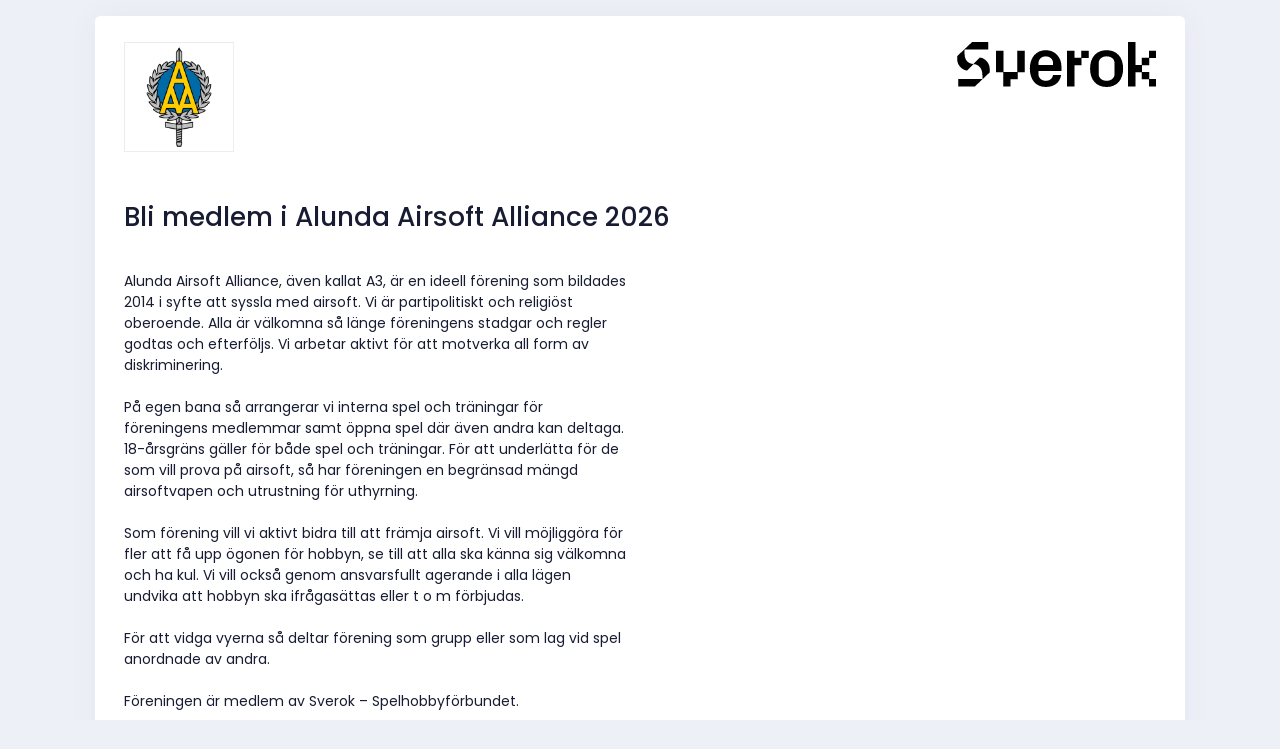

--- FILE ---
content_type: text/html; charset=UTF-8
request_url: https://ebas.sverok.se/Signups/index/8216
body_size: 11052
content:
<!DOCTYPE html>

<html lang="en">

<!--begin::Head-->

<head>
    <base href="">
    <meta charset="utf-8" />
    <title>Bli medlem - eBas - Sverok</title>
    <meta name="viewport" content="width=device-width, initial-scale=1, shrink-to-fit=no" />

    <!--begin::Fonts-->
            <link rel="stylesheet" href="https://fonts.googleapis.com/css?family=Poppins:300,400,500,600,700" />
    
    <!--end::Fonts-->

    <!--begin::Global Theme Styles(used by all pages)-->


    <link href="/assets/plugins/global/plugins.bundle.css?v=7.3.1" rel="stylesheet" type="text/css" />
    <link href="/assets/css/sverok/style.bundle.css?v=7.3.1" rel="stylesheet" type="text/css" />

    <link href="/assets/css/bootstrap-multiselect.css" rel="stylesheet" type="text/css" />
    <link href="/assets/css/tipped.css" rel="stylesheet" type="text/css" />
    <link href="/js/jquery_ui_metronic/jquery-ui.min.css" rel="stylesheet" type="text/css" />


    <!--end::Global Theme Styles-->

    <!--begin::Layout Themes(used by all pages)-->
    <link href="/assets/css/sverok/themes/layout/header/base/light.css?v=7.3.1" rel="stylesheet" type="text/css" />
    <link href="/assets/css/sverok/themes/layout/header/menu/light.css?v=7.3.1" rel="stylesheet" type="text/css" />
    <link href="/assets/css/sverok/themes/layout/brand/light.css?v=7.3.1" rel="stylesheet" type="text/css" />
    <link href="/assets/css/sverok/themes/layout/aside/light.css?v=7.3.1" rel="stylesheet" type="text/css" />

    <link href="/assets/css/custom/ebas_metronic_custom.css" rel="stylesheet" type="text/css" />
    <link href="/css/custom/theme_sverok.css" rel="stylesheet" type="text/css" />

    

    <!--end::Layout Themes-->

    <link rel="shortcut icon" type="image/png" href="https://se-ebas-sverok.s3.eu-north-1.amazonaws.com/F140097-7/F140097-7-5e90d41bc7957_icon.png"/>
</head>

<!--end::Head-->

<!--begin::Body-->

<body id="kt_body" class="header-static subheader-enabled ">


    <div class="overlay_ajax_spinner">
        <div class="wrapper_ajax_spinner">
            <div class="spinner spinner-track spinner-primary spinner-lg mr-15 ajax_spinner"></div>
        </div>
    </div>

    <!--begin::Main-->



    <!--begin::Header Mobile-->
<div id="kt_header_mobile" class="header-mobile hide_in_print align-items-center ">

	<!--begin::Logo-->

			<div>
			<img alt="Logo" style="height: 55px; max-width:50vw; padding: 5% 5% 5% 0;" src="/img/sverok/logo.svg" />
		</div>
	


	<!--end::Logo-->

	<!--begin::Toolbar-->
	<div class="d-flex align-items-center">

		<div style="height: 30px; margin-right:15px;">

			<svg version="1.1" id="eBas_logo" xmlns="http://www.w3.org/2000/svg" xmlns:xlink="http://www.w3.org/1999/xlink" x="0px" y="0px" viewBox="0 0 522.3 177.1" height="100%" preserveAspectRatio="xMinYMin meet" style="enable-background:new 0 0 522.3 177.1;" xml:space="preserve">
				<style type="text/css">
					.st0 {
						fill: currentColor;
						;
					}
				</style>
				<g>
					<path class="st0" d="M106.3,177.1H45.4c-14.5,0-25.7-3.9-33.6-11.6S0,146.7,0,132.2V81.5C0,67,3.9,55.9,11.8,48.2
		s19.1-11.6,33.6-11.6h21.8c14.5,0,25.7,3.9,33.6,11.6c7.9,7.7,11.8,18.8,11.8,33.3v35c0,3.9-1.9,5.8-5.8,5.8H37.7
		c-2.2,0-3.3,1-3.3,3v6.1c0,5.7,1.2,9.8,3.7,12.3c2.5,2.5,6.7,3.7,12.5,3.7h55.6c3.9,0,5.8,2,5.8,6.1v18.2c0,2-0.4,3.4-1.2,4.3
		C110,176.6,108.5,177.1,106.3,177.1z M37.7,98.9h37.4c2,0,3-1,3-3V82.6c0-5.9-1.2-10-3.6-12.4c-2.4-2.4-6.5-3.6-12.4-3.6H50.7
		c-5.9,0-10,1.2-12.4,3.6c-2.4,2.4-3.6,6.5-3.6,12.4v13.2C34.7,97.8,35.7,98.9,37.7,98.9z" />
					<path class="st0" d="M138.8,171.3V5.8c0-3.9,1.9-5.8,5.8-5.8h66.1c14.5,0,25.7,3.9,33.6,11.6s11.8,18.7,11.8,33v11.3
		c0,15.6-7.3,25.7-21.8,30.3c7.3,1.1,13.2,4.1,17.6,8.9c4.4,4.9,6.6,11.8,6.6,20.8v16.5c0,14.3-3.9,25.3-11.8,33
		c-7.9,7.7-19,11.6-33.3,11.6h-68.8C140.7,177.1,138.8,175.1,138.8,171.3z M176.8,71.9h28.1c5.9,0,10.2-1.2,12.9-3.7
		c2.8-2.5,4.1-6.6,4.1-12.3V45.2c0-5.7-1.3-9.8-4-12.3c-2.7-2.5-6.9-3.7-12.8-3.7h-28.4c-2,0-3,1-3,3v36.6
		C173.7,70.9,174.8,71.9,176.8,71.9z M176.8,147.9h30.8c6.1,0,10.4-1.2,13.1-3.7c2.7-2.5,4-6.6,4-12.3v-16c0-5.7-1.4-9.7-4.1-12.1
		c-2.8-2.4-7.3-3.6-13.5-3.6h-30.3c-2,0-3,1-3,3v41.6C173.7,146.9,174.8,147.9,176.8,147.9z" />
					<path class="st0" d="M335.4,177.1h-6.6c-14.5,0-25.7-3.9-33.6-11.6c-7.9-7.7-11.8-18.8-11.8-33.3V81.5c0-14.5,3.9-25.6,11.8-33.3
		c7.9-7.7,19.1-11.6,33.6-11.6h63.6c4,0,6.1,1.9,6.1,5.8v128.9c0,3.9-2,5.8-6.1,5.8h-23.1c-3.9,0-5.8-1.9-5.8-5.8v-9.1h-1.1
		c-2,5-5.6,8.7-10.7,11.2C346.5,175.8,341.1,177.1,335.4,177.1z M363.5,125.8V69.9c0-2-1.1-3-3.3-3h-25.9c-5.9,0-10,1.2-12.4,3.7
		c-2.4,2.5-3.6,6.7-3.6,12.5v47.4c0,5.9,1.2,10.1,3.6,12.5c2.4,2.5,6.5,3.7,12.4,3.7h10.2C357.1,146.8,363.5,139.8,363.5,125.8z" />
					<path class="st0" d="M479.1,177.1h-52.3c-3.7,0-5.5-1.9-5.5-5.8v-17.6c0-2,0.4-3.4,1.1-4.3c0.7-0.8,2.2-1.2,4.4-1.2h46
		c9,0,13.5-2.8,13.5-8.3v-1.4c0-4.4-3.8-8.6-11.3-12.7l-27.3-15.1c-9.4-4.8-16.2-9.9-20.7-15.4c-4.4-5.5-6.6-12.6-6.6-21.2
		c0-12.8,3.4-22.3,10.2-28.4c6.8-6.1,17.4-9.1,31.9-9.1h46c3.7,0,5.5,1.9,5.5,5.8v17.9c0,2-0.4,3.4-1.1,4.3
		c-0.7,0.8-2.2,1.2-4.4,1.2h-38.3c-9,0-13.5,2.3-13.5,6.9v1.4c0,4,3.9,8.2,11.8,12.4l27.8,16.5c9.5,5.1,16.2,10.4,20.1,15.8
		c3.9,5.4,5.8,12.5,5.8,21.3C522.3,164.8,507.9,177.1,479.1,177.1z" />
				</g>
			</svg>
		</div>

		<!--begin::Aside Mobile Toggle-->
		
		<!--end::Aside Mobile Toggle-->


	</div>

	<!--end::Toolbar-->
</div>

<!--end::Header Mobile-->

    <div class="d-flex flex-column flex-root">

        <!--begin::Page-->
        <div class="d-flex flex-row flex-column-fluid page">


            

            <!--begin::Wrapper-->
            <div class="d-flex flex-column flex-row-fluid wrapper" id="kt_wrapper">

                
                <!--begin::Content-->
                <div class="content  d-flex flex-column flex-column-fluid" id="kt_content">


                    
                    <!--begin::Entry-->

<div class="d-flex flex-column-fluid">

	<!--begin::Container-->
	<div class="container mt-5" id="content">



		<div id="logout_alert" class="alert alert-custom alert-primary" role="alert" style="display: none;">
			<div class="alert-text">
				På grund av inaktivitet loggas du ut om en minut. Gå till en annan sida eller ladda om denna sida för att undvika att bli utloggad.
			</div>
		</div>

		<div id="loggedout_alert" class="alert alert-custom alert-primary" role="alert" style="display: none;">
			<div class="alert-text">
				Du har varit inaktiv i mer än 900 min och har av säkerhetsskäl loggats ut. <a href="https://ebas.sverok.se">Klicka här för att logga in igen.</a>
			</div>
		</div>

		<div id="flash_message_top"></div>

					<div class="d-flex align-items-center h-100">
				<div class="w-100">
										<style>
    #kt_header_mobile {
        display: none;
    }
</style>








<form action="/Signups/index/8216" id="SignupJoinForm" method="post" accept-charset="utf-8"><div style="display:none;"><input type="hidden" name="_method" value="POST"/></div><div class="card card-custom">
    <div class="card-body">

        <div class="row mb-15">

            <div class="col-6 mr-auto">
            <img src="https://se-ebas-sverok.s3.eu-north-1.amazonaws.com/F140097-7/F140097-7-5e90d41bc7957.png" id="association_logo" style="max-height: 110px; max-width: 100%;">
        </div>
    
    <div class="col-6 d-flex justify-content-end">
        <img alt="Logo" style="height: 45px; max-width: 100%;" src="/img/sverok/logo.svg" />
    </div>
</div>
            <div class="row mb-10">

        <div class="col-12">

            <h1>
                Bli medlem i Alunda Airsoft Alliance 2026            </h1>

        </div>
    </div>



        <div class="row">

            <div class="col-lg-6">

                <p>
                    Alunda Airsoft Alliance, även kallat A3, är en ideell förening som bildades 2014 i syfte att syssla med airsoft. Vi är partipolitiskt och religiöst oberoende. Alla är välkomna så länge föreningens stadgar och regler godtas och efterföljs. Vi arbetar aktivt för att motverka all form av diskriminering.<br />
<br />
På egen bana så arrangerar vi interna spel och träningar för föreningens medlemmar samt öppna spel där även andra kan deltaga. 18-årsgräns gäller för både spel och träningar. För att underlätta för de som vill prova på airsoft, så har föreningen en begränsad mängd airsoftvapen och utrustning för uthyrning.<br />
<br />
Som förening vill vi aktivt bidra till att främja airsoft. Vi vill möjliggöra för fler att få upp ögonen för hobbyn, se till att alla ska känna sig välkomna och ha kul. Vi vill också genom ansvarsfullt agerande i alla lägen undvika att hobbyn ska ifrågasättas eller t o m förbjudas.<br />
<br />
För att vidga vyerna så deltar förening som grupp eller som lag vid spel anordnade av andra.<br />
<br />
Föreningen är medlem av Sverok – Spelhobbyförbundet.<br />
<br />
---<br />
<br />
Airsoft är en hobby som utövas med effektbegränsade vapen - s k airsoftvapen - som skjuter lätta, runda och nedbrytningsbara kulor med 6 mm diameter. I sin enklaste form så går airsoft ut på att med sitt airsoftvapen träffa sina motspelare, precis som i paintball. Till skillnad från paintball, där kulorna ger ett färgmärke där de träffar, kräver airsoft att den skjutne är ärlig när hen träffas.<br />
<br />
Det viktigaste inom airsoft är säkerheten. Det är ett absolut krav att bära ändamålsenliga skyddsglasögon eller ändamålsenlig heltäckande ansiktsmask. Det senare medför utöver skydd för ögonen också skydd för ansikte och tänder. Spelet kan ibland vara snabbt och intensivt samt spelas ofta i ojämn skogsterräng. Oömma kläder och stadiga skor är därför att föredra. Allt spel sker på egen risk.<br />
Beroende på vapnets utgångshastighet, kan man behöva befinna sig en bit från den man skjuter på för att inte skada denne. Det finns tabeller för säkerhetsavstånd beroende på hur tunga kulor man använder och hur starkt vapnet skjuter.                </p>
            </div>
        </div>




        <div class="row">

    <div class="col-lg-6">

        <div class="card info-box my-3">
            <div class="card-body">

                <h3 class="mb-5">Föreningens stadgar</h3>


                
                    <a href="#" onclick="$('#bylaws-text').slideToggle('fast','linear'); return false;">
                        <button type="button" class="btn btn-sm btn-secondary font-weight-bold mb-2">
                            <span>Läs föreningens stadgar</span>
                        </button>
                    </a>

                    <div class="w-100 my-5" id="bylaws-text" style="display:none;">
                        Stadgar | Alunda Airsoft Alliance (A3)<br />
Utgåva 5 (2024-03-03)<br />
§ 1	Föreningen<br />
Föreningens namn är Alunda Airsoft Alliance. Förkortningen A3 kan användas.<br />
Föreningens organisationsnummer är 802519-1985.<br />
Föreningen har sitt säte i Alunda, Östhammars kommun.<br />
Föreningen är en ideell förening som är religiöst och partipolitiskt obunden.<br />
Föreningens syfte är att syssla med och främja airsoft.<br />
Föreningens beslutande organ är årsmöte, extra årsmöte och styrelse.<br />
Föreningens verksamhetsår är 1 januari till 31 december.<br />
Föreningen är ansluten till Sverok.<br />
<br />
§ 2	Medlemmar<br />
Alla personer som godkänner föreningens stadgar har rätt att bli medlemmar.<br />
Medlem blir den som skriftligt har anmält medlemskap till föreningen.<br />
Årsmötet kan bestämma att det är gratis att vara medlem, eller att föreningen ska ha en medlemsavgift. Om det finns en medlemsavgift måste den vara inbetald för att en person ska räknas som medlem.<br />
Medlemmar har rätt att få information om föreningen, delta i och rösta på årsmöten och kunna väljas till styrelse eller valberedning. Medlemmar är skyldiga att följa föreningens stadgar och regler, hålla sina kontaktuppgifter uppdaterade hos föreningen och behandla andra medlemmar med respekt.<br />
Medlemskapet gäller till och med det påföljande verksamhetsårets årsmöte. Efter detta måste medlemmen på nytt anmäla medlemskap om den vill fortsätta vara medlem i föreningen. Styrelsen beslutar om sista tidpunkt för förnyelse av medlemskap. Efter denna tidpunkt räknas personen inte som medlem längre.<br />
En medlem som vill gå ur föreningen under innevarande verksamhetsår ska meddela det i text till föreningens styrelse. Då räknas personen inte som medlem längre. Eventuell inbetald medlemsavgift är förverkad och återbetalas inte.<br />
En medlem som missköter sig kan bli avstängd av föreningens styrelse. Nästa årsmöte måste då besluta om medlemmen ska uteslutas eller inte. Avstängd medlem har inte rätt eller möjlighet att deltaga i aktiviteter anordnade av föreningen samt får inte företräda föreningen i aktiviteter anordnade av andra. Avstängd medlem har dock rätt att gå på årsmötet och får rösta i frågan om sin uteslutning. Styrelsen och årsmötet kan häva avstängning och uteslutning.<br />
<br />
§ 3	Årsmöte<br />
Årsmöte ska hållas senast den 31 mars varje år. Styrelsen beslutar plats och tid.<br />
För att mötet ska vara giltigt måste föreningens medlemmar meddelas personligen minst två veckor i förväg. Medlemmarna ska få veta tid, plats och vad som ska tas upp på mötet. Om alla medlemmar i föreningen är närvarande på mötet och de enhälligt godkänner det kan mötet vara giltigt även om inbjudan kommit senare än två veckor innan mötet.<br />
Detta ska alltid tas upp på ett ordinarie årsmöte:<br />
1.	Mötets öppnande<br />
2.	Fastställande av röstlängd<br />
3.	Val av mötesordförande<br />
4.	Val av mötessekreterare<br />
5.	Val av justeringspersoner<br />
6.	Beslut om mötets giltighet<br />
7.	Godkännande av dagordning<br />
8.	Verksamhetsberättelse (styrelsens redovisning)<br />
9.	Ekonomisk berättelse (styrelsens redovisning)<br />
10.	Revisionsberättelse (revisors redovisning)<br />
11.	Beslut om ansvarsfrihet för förra årets styrelse<br />
12.	Propositioner och motioner (förslag från styrelse och medlemmar)<br />
13.	Beslut om årets verksamhetsplan<br />
14.	Beslut om årets budget samt medlemsavgift<br />
15.	Val av årets styrelse<br />
16.	Val av årets revisor(er)<br />
17.	Val av årets valberedning<br />
18.	Övriga frågor<br />
19.	Mötets avslutande<br />
<br />
§ 4	Extra årsmöte<br />
Om styrelsen, revisor eller minst en fjärdedel av föreningens medlemmar vill, ska föreningen hålla ett extra årsmöte. Det kan hållas när som helst på året. Samma krav på giltighet gäller för extra årsmöte som för ordinarie. På ett extra årsmöte kan bara det som står i inbjudan tas upp på mötet.<br />
<br />
§ 5	Styrelsen<br />
När årsmöte inte är samlat så är styrelsen beslutande organ och ansvarar för föreningens pengar, verksamhet, medlemslista, årsmöte och för att det som bestäms på årsmötet blir gjort. Styrelsen ska dela på ansvaret.<br />
Föreningens styrelse ska bestå av ordförande, kassör, sekreterare, en eller två ledamöter samt, valfritt, en eller två suppleanter.<br />
Samma person får inte ha flera poster i styrelsen.<br />
Ledamöter väljs på två år enligt rullande schema baserat på principen:<br />
•	Ordförande år 1-2<br />
•	Kassör år 2-3<br />
•	Sekreterare år 1-2<br />
•	Övriga ledamöter 2-3<br />
Eventuella suppleanter väljs på 1 år.<br />
Ordförande och kassör har rätt att var för sig teckna avtal i föreningens namn, d v s agera firmatecknare. Styrelsen kan alltid gemensamt teckna firman.<br />
Styrelsen väljs på föreningens årsmöte, och tillträder så fort mötet är slut. Alla som är medlemmar i föreningen kan väljas till styrelsen.<br />
<br />
§ 6	Revisorer<br />
Föreningen ska ha en eller två revisorer.<br />
Revisorer välj på ett år.<br />
Revisorns uppgift är att granska styrelsens arbete och redovisa det för nästa årsmöte.<br />
Revisorer väljs på årsmötet, och tillträder så fort mötet är slut. En person som sitter i föreningens styrelse kan inte också väljas till revisor. Revisorn behöver inte vara medlem i föreningen.<br />
<br />
§ 7	Valberedning<br />
Föreningen kan ha en valberedning bestående av en eller två valberedare. Om ingen valberedning väljs, ansvarar styrelsen för valberedningens uppgifter.<br />
Valberedning väljs på ett år.<br />
Valberedningens uppgift är att föreslå personer till personvalen på årsmötet.<br />
Valberedningen väljs på årsmötet och tillträder så fort mötet är slut. Alla som är medlemmar i föreningen kan väljas till valberedning.<br />
<br />
§ 8	Omröstning<br />
Alla medlemmar som är på årsmötet har en röst var. Röstning per post eller per fullmakt är inte tillåten. I omröstningar gäller att förslaget som fått flest röster vinner. Om en omröstning blir lika två gånger i rad räknas det som att förslaget inte går igenom. Om omröstningen gäller ett personval och resultatet blir lika två gånger i rad får slumpen avgöra. Röster som inte är för eller mot något förslag räknas inte.<br />
Alla ledamöter i styrelsen som deltar på ett styrelsemöte har rösträtt. Styrelsen är beslutsmässig vid minst tre närvarande ledamöter. Röstning per post eller per fullmakt är inte tillåten. I omröstningar gäller att förslaget som fått flest röster vinner. Om en omröstning blir lika två gånger i rad räknas det som att förslaget inte går igenom. Röster som inte är för eller mot något förslag räknas inte.<br />
<br />
§ 9	Stadgeändring<br />
Föreningens stadgar kan bara ändras på ett årsmöte och om förslaget på ändring står med i inbjudan till mötet. För att ändringen ska gälla måste minst två tredjedelar rösta för ändringen.<br />
<br />
§ 10	Upplösning<br />
Årsmöte kan bestämma att föreningen ska upplösas. Föreningen upplöses inte så länge det finns minst fem medlemmar som vill driva föreningen vidare. Vid upplösning ska alla föreningens skulder betalas och konton avslutas. Om föreningen har pengar eller saker kvar ska dessa skänkas till en ideell förening med liknande syfte eller till Sverok.                    </div>

                

                <div class="form-group mt-3 mb-0">
                    <div class="checkbox-list">
                        <label for="SignupAcceptbylaws" class="checkbox checkbox-secondary w-75">

                            <input type="hidden" name="data[Signup][acceptbylaws]" id="SignupAcceptbylaws_" value="0"/><input type="checkbox" name="data[Signup][acceptbylaws]" class="" style="" value="1" id="SignupAcceptbylaws"/>                            <span></span>Jag godkänner föreningens stadgar</label>
                    </div>
                </div>



            </div>

        </div>

    </div>
</div>




<div class="row">

    <div class="col-lg-6">

        <div class="card info-box my-3">
            <div class="card-body">

                <h3 class="mb-5">Hanteringen av dina uppgifter</h3>


                <p>
                    Du ansöker nu om medlemsskap i föreningen under 2026. Du ansluts också till Sverok. Är du mellan 6-25 år, så får föreningen bidrag för att du är medlem. Inga personuppgifter kommer att lämnas ut av Sverok.                </p>


                <a href="#" onclick="$('#gdpr-text').slideToggle('fast','linear'); return false;">
                    <button type="button" class="btn btn-sm btn-secondary font-weight-bold mb-2">
                        <span>Läs mer om hur dina personuppgifter hanteras</span>
                    </button>
                </a>


                <div class="w-100 my-5" id="gdpr-text" style="display:none;">
                    <h1 style="margin-bottom: 10px; margin-top:5px;">Så behandlas dina personuppgifter</h1>
                    Den förening du nu blir medlem i ansvarar för att dina personuppgifter behandlas med noggrann försiktighet och att dessa inte lämnas vidare till annan part, utan ditt samtycke.<br />
<br />
Du lämnar nu dina personuppgifter i databasen eBas, som är ett rapportsystem för alla medlemsföreningar i riksförbundet Sverok. Vi kan komma att vid behov slå upp din folkbokföringsadress via SPAR. När du blir medlem i den här föreningen blir du även medlem i Sverok.<br />
<br />
Sverok följer Dataskyddsförordningen (GDPR) och behandlar dina uppgifter med noggrann försiktighet. Dina personuppgifter lämnas aldrig ut till andra av Sverok. Sverok får spara dina personuppgifter i upp till tre år. <br />
<br />
Sverok kan komma att använda dina personuppgifter vid medlemsavstämningar via telefon eller sms, för att säkerställa föreningens medlemslista. Då ringer eller sms:ar vi till slumpvis personer på medlemslistan och frågar om de är medlemmar i föreningen.<br />
<br />
Sverok skickar kontinuerligt utskick till alla medlemmar i förbundet. Det kan även förekomma enkätundersökningar som du ombeds svara på.<br />
<br />
Uppgifterna kan även användas som underlag vid statsbidragsansökan, distriktens regionsbidragsansökningar, föreningens bidragsansökningar och statistik. <br />
<br />
Granskare från statlig myndighet eller region kan få möjlighet att granska personuppgifter från Sveroks förbundskansli, om deras arbete kräver det.                                            <br />
                        <br />
                        <p>Vi använder Stripe för kortbetalningar. Om du väljer att betala en avgift med kort kommer Stripe att samla in identifierande information om den enhet du använder. Stripe använder denna information för att driva och förbättra de tjänster de tillhandahåller oss, inklusive för att upptäcka bedrägerier. Du kan läsa mer om Stripe och deras integritetspolicy <a href="https://stripe.com/privacy" target="_blank">här</a></p>
                                    </div>



                <div class="form-group mt-3 mb-0">
                    <div class="checkbox-list">
                        <label for="SignupAcceptpul" class="checkbox checkbox-secondary w-75">

                            <input type="hidden" name="data[Signup][acceptpul]" id="SignupAcceptpul_" value="0"/><input type="checkbox" name="data[Signup][acceptpul]" class="" style="" value="1" id="SignupAcceptpul"/>                            <span></span>Jag accepterar hanteringen av mina personuppgifter</label>
                    </div>
                </div>


            </div>
        </div>
    </div>
</div>
        

    </div>

    <div class="card-footer">

        <div class="row">
            <div class="col-12">

                <div class="submit"><input class="btn btn-primary" style="white-space: normal;" type="submit" value="Jag vill bli medlem i Alunda Airsoft Alliance"/></div>
            </div>

        </div>
    </div>

</div>


</form>				</div>
			</div>
		
	</div>
	<!--end::Container-->
</div>

<!--end::Entry-->

                    <div class="modal fade" id="staticBackdropModal" data-backdrop="static" tabindex="-1" role="dialog" style="display: none;" aria-hidden="true">

                        <div class="modal-dialog modal-xl" id="ebas_modal" role="document">
                            <div class="modal-content" id="modalContent">

                            </div>
                        </div>
                    </div>
                </div>

                <!--end::Content-->


                <!--begin::Footer-->
<div class="footer hide_in_print bg-white py-4 d-flex flex-lg-column " id="kt_footer">

	<!--begin::Container-->
	<div class=" container-fluid  d-flex flex-column flex-md-row align-items-center justify-content-between">


		<div class="text-dark order-2 order-md-1 d-flex align-items-end">

			<div class="pl-2 pr-5"><a href="https://sverokadmin.se/cookies/">Om Cookies</a></div>


			<div class="mr-2" style="color:#181c3275;">Powered by</div>
			<a href="https://sverokadmin.se" target="_blank">
				<div class="text-hover-primary" style="height:22px; color:#181c3275;">
					<svg version="1.1" id="Lager_1" xmlns="http://www.w3.org/2000/svg" xmlns:xlink="http://www.w3.org/1999/xlink" x="0px" y="0px" viewBox="0 0 616.9 198.3" style="enable-background:new 0 0 616.9 198.3;" xml:space="preserve" height="100%" preserveAspectRatio="xMinYMin meet">
						<style type="text/css">
							.st0 {
								fill: currentColor;
							}
						</style>
						<path class="st0" d="M33.3,127.9H0l25.2,70.4H52c11.7,0,22.4-6.7,27.5-17.3l55.3-115.1h34.8L139.2,0h-31.3c-12.2,0-23.3,7.3-28,18.5L33.3,127.9z
	" />
						<path class="st0" d="M128.7,139.2l18.4,46.4c3,7.6,10.4,12.7,18.7,12.7h60.5l-24.2-59H128.7z" />
						<path class="st0" d="M272.4,61.8v-3.3c0-1.4,0.7-2.2,2.2-2.2h8.1c1.4,0,2.2,0.7,2.2,2.2v2.3c0,3.6,0.8,6.1,2.3,7.7c1.6,1.6,4.2,2.3,7.8,2.3h8.8
	c3.6,0,6.3-0.8,7.9-2.5c1.6-1.7,2.4-4.3,2.4-8.1v-2.9c0-2.7-1-4.8-3.1-6.4c-2.1-1.6-4.6-2.6-7.7-3c-3-0.5-6.4-1.1-10-2
	c-3.6-0.8-7-1.8-10-2.9c-3-1.1-5.6-3.2-7.7-6.2c-2.1-3-3.1-6.9-3.1-11.7v-5.3c0-6.2,1.8-11,5.3-14.5C281.2,1.8,286,0,292.2,0h13.4
	c6.3,0,11.1,1.8,14.7,5.3c3.5,3.5,5.3,8.4,5.3,14.5v2.8c0,1.4-0.7,2.2-2.2,2.2h-8.1c-1.4,0-2.2-0.7-2.2-2.2v-1.7
	c0-3.6-0.8-6.2-2.3-7.8c-1.6-1.6-4.2-2.3-7.8-2.3h-8c-3.6,0-6.2,0.8-7.8,2.5c-1.6,1.6-2.3,4.5-2.3,8.4v3.9c0,3.8,2.7,6.4,8.2,7.7
	c2.5,0.6,5.1,1.1,8.1,1.5c2.9,0.4,5.9,1.1,8.8,1.9c3,0.8,5.7,2,8.1,3.4c2.5,1.4,4.4,3.5,6,6.3c1.5,2.8,2.3,6.3,2.3,10.3v4.9
	c0,6.2-1.8,11-5.3,14.5c-3.5,3.5-8.4,5.3-14.5,5.3h-14.2c-6.2,0-11-1.8-14.6-5.3C274.2,72.8,272.4,67.9,272.4,61.8z" />
						<path class="st0" d="M338.1,16.9h8.5c1.4,0,2.2,0.7,2.4,2.2l13.2,51h0.9L376,19c0.3-1.4,1.2-2.2,2.7-2.2h8.4c1.5,0,2,0.7,1.5,2.2l-17.1,60.2
	c-0.3,1.5-1.3,2.3-2.8,2.3h-12.2c-1.5,0-2.5-0.8-2.8-2.3L336.6,19C336.2,17.6,336.7,16.9,338.1,16.9z" />
						<path class="st0" d="M444.8,81.6h-27.4c-6.3,0-11.1-1.7-14.5-5.2c-3.4-3.5-5.1-8.3-5.1-14.5V36.5c0-6.3,1.7-11.1,5.1-14.5
	c3.4-3.4,8.3-5.1,14.5-5.1h10.4c6.3,0,11.1,1.7,14.6,5.1c3.5,3.4,5.2,8.3,5.2,14.5v16.1c0,1.5-0.8,2.3-2.3,2.3h-34
	c-0.9,0-1.4,0.4-1.4,1.3v5.5c0,6.2,3.1,9.3,9.3,9.3h25.6c1.5,0,2.3,0.8,2.3,2.3v6.3C447,80.9,446.3,81.6,444.8,81.6z M411.3,46.3
	H434c0.8,0,1.3-0.4,1.3-1.3v-8.1c0-3.2-0.7-5.6-2.2-7c-1.4-1.5-3.8-2.2-7-2.2h-7c-3.2,0-5.5,0.7-7,2.2c-1.4,1.5-2.2,3.8-2.2,7V45
	C410,45.9,410.4,46.3,411.3,46.3z" />
						<path class="st0" d="M471.7,81.6h-8c-1.4,0-2.2-0.7-2.2-2.2V19c0-1.4,0.7-2.2,2.2-2.2h8c1.4,0,2.2,0.7,2.2,2.2v4.8h0.5c0.8-2.1,2.5-3.8,4.9-5.1
	c2.4-1.3,5.1-1.9,8.1-1.9h4.7c1.4,0,2.2,0.7,2.2,2.2v6.6c0,1.6-0.7,2.3-2.2,2h-7.6c-7,0-10.5,3.9-10.5,11.5v40.2
	C473.8,80.8,473.1,81.6,471.7,81.6z" />
						<path class="st0" d="M533.5,81.6h-11.2c-6.3,0-11.1-1.7-14.5-5.2c-3.4-3.5-5.1-8.3-5.1-14.5V36.5c0-6.3,1.7-11.1,5.1-14.5s8.3-5.1,14.5-5.1h11.2
	c6.2,0,11,1.7,14.5,5.1c3.5,3.4,5.3,8.3,5.3,14.5v25.4c0,6.2-1.8,11-5.3,14.5C544.6,79.8,539.7,81.6,533.5,81.6z M524.2,70.8h7.7
	c6.1,0,9.1-3.1,9.1-9.3V36.9c0-6.2-3-9.3-9.1-9.3h-7.7c-3.2,0-5.5,0.7-7,2.2c-1.4,1.5-2.2,3.8-2.2,7v24.6c0,3.2,0.7,5.6,2.2,7
	C518.6,70,520.9,70.8,524.2,70.8z" />
						<path class="st0" d="M578.1,81.6h-8c-1.4,0-2.2-0.7-2.2-2V2c0-1.3,0.7-2,2.2-2h8c1.4,0,2.2,0.7,2.2,2v77.6C580.2,80.9,579.5,81.6,578.1,81.6z
	 M604.7,16.9h9.1c0.8,0,1.3,0.2,1.6,0.7c0.3,0.5,0.2,1.1-0.3,1.8l-17.9,28.4v0.5L616.5,79c0.4,0.7,0.5,1.3,0.2,1.8
	c-0.3,0.5-0.9,0.8-1.8,0.8h-8.2c-1.9,0-3.4-0.7-4.3-2.2l-17.9-29.3c-0.6-1.1-0.6-2.2,0-3.4L601,18.9C601.8,17.5,603,16.9,604.7,16.9
	z" />
						<path class="st0" d="M278.4,198.3h-9.1c-1.2,0-1.6-0.7-1.3-2.2l22.1-77.2c0.4-1.4,1.4-2.2,3-2.2h12.7c1.7,0,2.7,0.7,3,2.2l22.1,77.2
	c0.3,1.4-0.1,2.2-1.4,2.2h-9c-0.8,0-1.3-0.1-1.6-0.4c-0.3-0.3-0.5-0.9-0.7-1.7l-4.8-16.5h-27.9l-4.8,16.5
	C280.3,197.6,279.5,198.3,278.4,198.3z M299.2,128.9L288,169.5h23l-11.3-40.6H299.2z" />
						<path class="st0" d="M366.3,198.3h-6.5c-6.1,0-10.8-1.7-14-5.1c-3.3-3.4-4.9-8.3-4.9-14.5v-25.4c0-6.3,1.6-11.2,4.9-14.6c3.3-3.4,7.9-5.1,14-5.1
	h6.5c6.5,0,10.7,2.2,12.7,6.7h0.5v-29c0-1.4,0.7-2.2,2.2-2.2h8.1c1.4,0,2.2,0.7,2.2,2.2v84.9c0,1.4-0.7,2.2-2.2,2.2h-8.1
	c-1.4,0-2.2-0.7-2.2-2.2v-4.6h-0.5C377,196,372.8,198.3,366.3,198.3z M379.4,176.7v-21.6c0-7.2-3.5-10.8-10.4-10.8h-6.7
	c-6.1,0-9.1,3.1-9.1,9.4v24.3c0,6.3,3,9.4,9.1,9.4h6.7C376,187.5,379.4,183.9,379.4,176.7z" />
						<path class="st0" d="M418,198.3h-8c-1.4,0-2.2-0.7-2.2-2.2v-60.4c0-1.4,0.7-2.2,2.2-2.2h8c1.4,0,2.2,0.7,2.2,2.2v4.6h0.5
	c2.5-4.5,6.9-6.7,13.4-6.7h4.2c7.4,0,12.6,2.8,15.7,8.4c1.4-2.7,3.4-4.8,6.2-6.2c2.8-1.4,5.8-2.2,9-2.2h4.1c6.2,0,10.9,1.7,14.1,5.1
	c3.3,3.4,4.9,8.3,4.9,14.5v42.9c0,1.4-0.7,2.2-2.2,2.2h-8.1c-1.4,0-2.2-0.7-2.2-2.2v-42.4c0-6.3-3-9.4-9.1-9.4h-3.7
	c-7,0-10.5,3.7-10.5,11v40.7c0,1.4-0.8,2.2-2.3,2.2h-8c-1.4,0-2.2-0.7-2.2-2.2v-42.4c0-6.3-3-9.4-9.1-9.4h-4.4
	c-6.9,0-10.4,3.6-10.4,10.8v41C420.2,197.6,419.4,198.3,418,198.3z" />
						<path class="st0" d="M508.3,122.8v-11.5c0-1.4,0.7-2,2-2h8.2c1.4,0,2,0.7,2,2v11.5c0,1.4-0.7,2.2-2,2.2h-8.2C509,125,508.3,124.2,508.3,122.8z
	 M508.3,196.1v-60.4c0-1.4,0.7-2.2,2-2.2h8.1c1.4,0,2.2,0.7,2.2,2.2v60.4c0,0.8-0.1,1.4-0.4,1.7c-0.3,0.3-0.8,0.4-1.6,0.4h-8.1
	C509,198.3,508.3,197.6,508.3,196.1z" />
						<path class="st0" d="M547.4,198.3h-8c-1.4,0-2.2-0.7-2.2-2.2v-60.4c0-1.4,0.7-2.2,2.2-2.2h8c1.4,0,2.2,0.7,2.2,2.2v4.6h0.5
	c2-4.5,6.3-6.7,12.8-6.7h5.6c6.2,0,10.9,1.7,14.2,5.1s4.9,8.2,4.9,14.6v42.9c0,1.4-0.8,2.2-2.3,2.2h-8c-1.4,0-2.2-0.7-2.2-2.2v-42.4
	c0-6.3-3.1-9.4-9.3-9.4h-6c-6.9,0-10.4,3.6-10.4,10.8v41C549.5,197.6,548.8,198.3,547.4,198.3z" />
					</svg>

				</div>

			</a>

		</div>

		<!--begin::Nav-->
		<div class="nav nav-dark justify-content-center align-items-end h-100">


			<span class="px-2">Sverok</span>
			<span class="px-2">Gustavslundsvägen 141, 167 51 Bromma</span>
			<span class="px-2">010-551 93 00</span>
			<span class="px-2"><a href="mailto:info@sverok.se">info@sverok.se</a></span>

			


		</div>





		<!--end::Nav-->
	</div>

	<!--end::Container-->
</div>

<!--end::Footer-->            </div>

            <!--end::Wrapper-->
        </div>

        <!--end::Page-->
    </div>

    <!--end::Main-->


    <!--begin::Global Config(global config for global JS scripts)-->
    <script>
        var KTAppSettings = {
            "breakpoints": {
                "sm": 576,
                "md": 768,
                "lg": 992,
                "xl": 1200,
                "xxl": 1200
            },
            "colors": {
                "theme": {
                    "base": {
                        "white": "#ffffff",
                        "primary": "#4599FF",
                        "secondary": "#E5EAEE",
                        "success": "#1BC5BD",
                        "info": "#8950FC",
                        "warning": "#FFA800",
                        "danger": "#F64E60",
                        "light": "#F3F6F9",
                        "dark": "#212121"
                    },
                    "light": {
                        "white": "#ffffff",
                        "primary": "#E1F0FF",
                        "secondary": "#ECF0F3",
                        "success": "#C9F7F5",
                        "info": "#EEE5FF",
                        "warning": "#FFF4DE",
                        "danger": "#FFE2E5",
                        "light": "#F3F6F9",
                        "dark": "#D6D6E0"
                    },
                    "inverse": {
                        "white": "#ffffff",
                        "primary": "#ffffff",
                        "secondary": "#212121",
                        "success": "#ffffff",
                        "info": "#ffffff",
                        "warning": "#ffffff",
                        "danger": "#ffffff",
                        "light": "#464E5F",
                        "dark": "#ffffff"
                    }
                },
                "gray": {
                    "gray-100": "#F3F6F9",
                    "gray-200": "#ECF0F3",
                    "gray-300": "#E5EAEE",
                    "gray-400": "#D6D6E0",
                    "gray-500": "#B5B5C3",
                    "gray-600": "#80808F",
                    "gray-700": "#464E5F",
                    "gray-800": "#1B283F",
                    "gray-900": "#212121"
                }
            },

            "font-family": "Poppins"
        };
    </script>

    <!--end::Global Config-->

    <!--begin::Global Theme Bundle(used by all pages)-->
    <script src="/assets/plugins/global/plugins.bundle.js?v=7.3.1"></script>
    <script src="/assets/js/scripts.bundle.js?v=7.3.1"></script>
    <script src="/js/jquery_ui_metronic/jquery-ui.min.js"></script>
    <script src="/js/jquery.ui.datepicker-sv.js"></script>
    <script src="/assets/plugins/custom/multiselect/bootstrap-multiselect.js"></script>
    <script src="/assets/plugins/custom/tipped/tipped.min.js"></script>
    <script src="/assets/js/ebas.js?v=1.0.0"></script>


    <!--end::Global Theme Bundle-->

    <!--begin::Page Vendors(used by this page)-->


    <!--end::Page Vendors-->

    <!--begin::Page Scripts(used by this page)-->

        
    
    


    

    <!--end::Page Scripts-->
</body>

<!--end::Body-->

</html>

--- FILE ---
content_type: text/css
request_url: https://ebas.sverok.se/assets/css/sverok/themes/layout/brand/light.css?v=7.3.1
body_size: 380
content:
@media (min-width: 992px) {
  .brand {
    background-color: #ffffff;
    -webkit-box-shadow: none;
    box-shadow: none; }
    .brand .btn i {
      color: #b4b8ce; }
    .brand .btn .svg-icon svg g [fill] {
      -webkit-transition: fill 0.3s ease;
      transition: fill 0.3s ease;
      fill: #b4b8ce; }
    .brand .btn .svg-icon svg:hover g [fill] {
      -webkit-transition: fill 0.3s ease;
      transition: fill 0.3s ease; }
    .brand .btn:hover .svg-icon svg g [fill] {
      -webkit-transition: fill 0.3s ease;
      transition: fill 0.3s ease;
      fill: #008D61; }
    .brand .btn:hover .svg-icon svg:hover g [fill] {
      -webkit-transition: fill 0.3s ease;
      transition: fill 0.3s ease; }
    .brand .btn:hover i {
      color: #008D61; } }

@media (max-width: 991.98px) {
  .header-mobile {
    background-color: #ffffff;
    -webkit-box-shadow: 0px 1px 9px -3px rgba(0, 0, 0, 0.1);
    box-shadow: 0px 1px 9px -3px rgba(0, 0, 0, 0.1); }
    .header-mobile .burger-icon span {
      background-color: #b4b8ce; }
      .header-mobile .burger-icon span::before, .header-mobile .burger-icon span::after {
        background-color: #b4b8ce; }
    .header-mobile .burger-icon:hover span {
      background-color: #008D61; }
      .header-mobile .burger-icon:hover span::before, .header-mobile .burger-icon:hover span::after {
        background-color: #008D61; }
    .header-mobile .burger-icon-active span {
      background-color: #008D61; }
      .header-mobile .burger-icon-active span::before, .header-mobile .burger-icon-active span::after {
        background-color: #008D61; }
    .header-mobile .btn i {
      color: #b4b8ce; }
    .header-mobile .btn .svg-icon svg g [fill] {
      -webkit-transition: fill 0.3s ease;
      transition: fill 0.3s ease;
      fill: #b4b8ce; }
    .header-mobile .btn .svg-icon svg:hover g [fill] {
      -webkit-transition: fill 0.3s ease;
      transition: fill 0.3s ease; }
    .header-mobile .btn:hover .svg-icon svg g [fill] {
      -webkit-transition: fill 0.3s ease;
      transition: fill 0.3s ease;
      fill: #008D61; }
    .header-mobile .btn:hover .svg-icon svg:hover g [fill] {
      -webkit-transition: fill 0.3s ease;
      transition: fill 0.3s ease; }
    .header-mobile .btn:hover i {
      color: #008D61; } }


--- FILE ---
content_type: text/css
request_url: https://ebas.sverok.se/assets/css/sverok/themes/layout/aside/light.css?v=7.3.1
body_size: 2581
content:
.aside {
  background-color: #ffffff;
  -webkit-box-shadow: 0px 0px 28px 0px rgba(82, 63, 105, 0.08);
  box-shadow: 0px 0px 28px 0px rgba(82, 63, 105, 0.08); }
  .aside .aside-menu.ps > .ps__rail-x {
    background-color: transparent; }
    .aside .aside-menu.ps > .ps__rail-x:hover, .aside .aside-menu.ps > .ps__rail-x:focus {
      opacity: 1;
      background-color: transparent; }
      .aside .aside-menu.ps > .ps__rail-x:hover > .ps__thumb-x, .aside .aside-menu.ps > .ps__rail-x:focus > .ps__thumb-x {
        opacity: 1; }
    .aside .aside-menu.ps > .ps__rail-x > .ps__thumb-x {
      background-color: #e0e2f0;
      opacity: 1; }
      .aside .aside-menu.ps > .ps__rail-x > .ps__thumb-x:hover, .aside .aside-menu.ps > .ps__rail-x > .ps__thumb-x:focus {
        opacity: 1;
        background-color: #e0e2f0; }
  .aside .aside-menu.ps > .ps__rail-y {
    background-color: transparent; }
    .aside .aside-menu.ps > .ps__rail-y:hover, .aside .aside-menu.ps > .ps__rail-y:focus {
      background-color: transparent;
      opacity: 1; }
      .aside .aside-menu.ps > .ps__rail-y:hover > .ps__thumb-y, .aside .aside-menu.ps > .ps__rail-y:focus > .ps__thumb-y {
        opacity: 1; }
    .aside .aside-menu.ps > .ps__rail-y > .ps__thumb-y {
      background: #e0e2f0;
      opacity: 1; }
      .aside .aside-menu.ps > .ps__rail-y > .ps__thumb-y:hover, .aside .aside-menu.ps > .ps__rail-y > .ps__thumb-y:focus {
        opacity: 1;
        background: #e0e2f0; }

.aside-menu {
  background-color: #ffffff ; }
  .aside-menu .menu-nav > .menu-item > .menu-heading .menu-text,
  .aside-menu .menu-nav > .menu-item > .menu-link .menu-text {
    color: #181C32 ; }
  .aside-menu .menu-nav > .menu-item > .menu-heading .menu-icon,
  .aside-menu .menu-nav > .menu-item > .menu-link .menu-icon {
    color: #7E8299 ; }
    .aside-menu .menu-nav > .menu-item > .menu-heading .menu-icon.svg-icon svg g [fill],
    .aside-menu .menu-nav > .menu-item > .menu-link .menu-icon.svg-icon svg g [fill] {
      -webkit-transition: fill 0.3s ease;
      transition: fill 0.3s ease;
      fill: #7E8299; }
    .aside-menu .menu-nav > .menu-item > .menu-heading .menu-icon.svg-icon svg:hover g [fill],
    .aside-menu .menu-nav > .menu-item > .menu-link .menu-icon.svg-icon svg:hover g [fill] {
      -webkit-transition: fill 0.3s ease;
      transition: fill 0.3s ease; }
  .aside-menu .menu-nav > .menu-item > .menu-heading .menu-bullet.menu-bullet-dot > span,
  .aside-menu .menu-nav > .menu-item > .menu-link .menu-bullet.menu-bullet-dot > span {
    background-color: #7E8299 ; }
  .aside-menu .menu-nav > .menu-item > .menu-heading .menu-bullet.menu-bullet-line > span,
  .aside-menu .menu-nav > .menu-item > .menu-link .menu-bullet.menu-bullet-line > span {
    background-color: #7E8299 ; }
  .aside-menu .menu-nav > .menu-item > .menu-heading .menu-arrow,
  .aside-menu .menu-nav > .menu-item > .menu-link .menu-arrow {
    color: #7E8299 ; }
  .aside-menu .menu-nav > .menu-item.menu-item-open {
    -webkit-transition: background-color 0.3s;
    transition: background-color 0.3s; }
    .aside-menu .menu-nav > .menu-item.menu-item-open > .menu-heading,
    .aside-menu .menu-nav > .menu-item.menu-item-open > .menu-link {
      background-color: #F3F6F9 ; }
      .aside-menu .menu-nav > .menu-item.menu-item-open > .menu-heading .menu-text,
      .aside-menu .menu-nav > .menu-item.menu-item-open > .menu-link .menu-text {
        color: #008D61 ; }
      .aside-menu .menu-nav > .menu-item.menu-item-open > .menu-heading .menu-icon,
      .aside-menu .menu-nav > .menu-item.menu-item-open > .menu-link .menu-icon {
        color: #008D61 ; }
        .aside-menu .menu-nav > .menu-item.menu-item-open > .menu-heading .menu-icon.svg-icon svg g [fill],
        .aside-menu .menu-nav > .menu-item.menu-item-open > .menu-link .menu-icon.svg-icon svg g [fill] {
          -webkit-transition: fill 0.3s ease;
          transition: fill 0.3s ease;
          fill: #008D61; }
        .aside-menu .menu-nav > .menu-item.menu-item-open > .menu-heading .menu-icon.svg-icon svg:hover g [fill],
        .aside-menu .menu-nav > .menu-item.menu-item-open > .menu-link .menu-icon.svg-icon svg:hover g [fill] {
          -webkit-transition: fill 0.3s ease;
          transition: fill 0.3s ease; }
      .aside-menu .menu-nav > .menu-item.menu-item-open > .menu-heading .menu-bullet.menu-bullet-dot > span,
      .aside-menu .menu-nav > .menu-item.menu-item-open > .menu-link .menu-bullet.menu-bullet-dot > span {
        background-color: #008D61 ; }
      .aside-menu .menu-nav > .menu-item.menu-item-open > .menu-heading .menu-bullet.menu-bullet-line > span,
      .aside-menu .menu-nav > .menu-item.menu-item-open > .menu-link .menu-bullet.menu-bullet-line > span {
        background-color: #008D61 ; }
      .aside-menu .menu-nav > .menu-item.menu-item-open > .menu-heading .menu-arrow,
      .aside-menu .menu-nav > .menu-item.menu-item-open > .menu-link .menu-arrow {
        color: #008D61 ; }
  .aside-menu .menu-nav > .menu-item.menu-item-here {
    -webkit-transition: background-color 0.3s;
    transition: background-color 0.3s; }
    .aside-menu .menu-nav > .menu-item.menu-item-here > .menu-heading,
    .aside-menu .menu-nav > .menu-item.menu-item-here > .menu-link {
      background-color: #F3F6F9 ; }
      .aside-menu .menu-nav > .menu-item.menu-item-here > .menu-heading .menu-text,
      .aside-menu .menu-nav > .menu-item.menu-item-here > .menu-link .menu-text {
        color: #008D61 ; }
      .aside-menu .menu-nav > .menu-item.menu-item-here > .menu-heading .menu-icon,
      .aside-menu .menu-nav > .menu-item.menu-item-here > .menu-link .menu-icon {
        color: #008D61 ; }
        .aside-menu .menu-nav > .menu-item.menu-item-here > .menu-heading .menu-icon.svg-icon svg g [fill],
        .aside-menu .menu-nav > .menu-item.menu-item-here > .menu-link .menu-icon.svg-icon svg g [fill] {
          -webkit-transition: fill 0.3s ease;
          transition: fill 0.3s ease;
          fill: #008D61; }
        .aside-menu .menu-nav > .menu-item.menu-item-here > .menu-heading .menu-icon.svg-icon svg:hover g [fill],
        .aside-menu .menu-nav > .menu-item.menu-item-here > .menu-link .menu-icon.svg-icon svg:hover g [fill] {
          -webkit-transition: fill 0.3s ease;
          transition: fill 0.3s ease; }
      .aside-menu .menu-nav > .menu-item.menu-item-here > .menu-heading .menu-bullet.menu-bullet-dot > span,
      .aside-menu .menu-nav > .menu-item.menu-item-here > .menu-link .menu-bullet.menu-bullet-dot > span {
        background-color: #008D61 ; }
      .aside-menu .menu-nav > .menu-item.menu-item-here > .menu-heading .menu-bullet.menu-bullet-line > span,
      .aside-menu .menu-nav > .menu-item.menu-item-here > .menu-link .menu-bullet.menu-bullet-line > span {
        background-color: #008D61 ; }
      .aside-menu .menu-nav > .menu-item.menu-item-here > .menu-heading .menu-arrow,
      .aside-menu .menu-nav > .menu-item.menu-item-here > .menu-link .menu-arrow {
        color: #008D61 ; }
  .aside-menu .menu-nav > .menu-item.menu-item-active {
    -webkit-transition: background-color 0.3s;
    transition: background-color 0.3s; }
    .aside-menu .menu-nav > .menu-item.menu-item-active > .menu-heading,
    .aside-menu .menu-nav > .menu-item.menu-item-active > .menu-link {
      background-color: #F3F6F9 ; }
      .aside-menu .menu-nav > .menu-item.menu-item-active > .menu-heading .menu-text,
      .aside-menu .menu-nav > .menu-item.menu-item-active > .menu-link .menu-text {
        color: #008D61 ; }
      .aside-menu .menu-nav > .menu-item.menu-item-active > .menu-heading .menu-icon,
      .aside-menu .menu-nav > .menu-item.menu-item-active > .menu-link .menu-icon {
        color: #008D61 ; }
        .aside-menu .menu-nav > .menu-item.menu-item-active > .menu-heading .menu-icon.svg-icon svg g [fill],
        .aside-menu .menu-nav > .menu-item.menu-item-active > .menu-link .menu-icon.svg-icon svg g [fill] {
          -webkit-transition: fill 0.3s ease;
          transition: fill 0.3s ease;
          fill: #008D61; }
        .aside-menu .menu-nav > .menu-item.menu-item-active > .menu-heading .menu-icon.svg-icon svg:hover g [fill],
        .aside-menu .menu-nav > .menu-item.menu-item-active > .menu-link .menu-icon.svg-icon svg:hover g [fill] {
          -webkit-transition: fill 0.3s ease;
          transition: fill 0.3s ease; }
      .aside-menu .menu-nav > .menu-item.menu-item-active > .menu-heading .menu-bullet.menu-bullet-dot > span,
      .aside-menu .menu-nav > .menu-item.menu-item-active > .menu-link .menu-bullet.menu-bullet-dot > span {
        background-color: #008D61 ; }
      .aside-menu .menu-nav > .menu-item.menu-item-active > .menu-heading .menu-bullet.menu-bullet-line > span,
      .aside-menu .menu-nav > .menu-item.menu-item-active > .menu-link .menu-bullet.menu-bullet-line > span {
        background-color: #008D61 ; }
      .aside-menu .menu-nav > .menu-item.menu-item-active > .menu-heading .menu-arrow,
      .aside-menu .menu-nav > .menu-item.menu-item-active > .menu-link .menu-arrow {
        color: #008D61 ; }
  .aside-menu .menu-nav > .menu-item:not(.menu-item-parent):not(.menu-item-open):not(.menu-item-here):not(.menu-item-active):hover {
    -webkit-transition: background-color 0.3s;
    transition: background-color 0.3s; }
    .aside-menu .menu-nav > .menu-item:not(.menu-item-parent):not(.menu-item-open):not(.menu-item-here):not(.menu-item-active):hover > .menu-heading,
    .aside-menu .menu-nav > .menu-item:not(.menu-item-parent):not(.menu-item-open):not(.menu-item-here):not(.menu-item-active):hover > .menu-link {
      background-color: #F3F6F9 ; }
      .aside-menu .menu-nav > .menu-item:not(.menu-item-parent):not(.menu-item-open):not(.menu-item-here):not(.menu-item-active):hover > .menu-heading .menu-text,
      .aside-menu .menu-nav > .menu-item:not(.menu-item-parent):not(.menu-item-open):not(.menu-item-here):not(.menu-item-active):hover > .menu-link .menu-text {
        color: #008D61 ; }
      .aside-menu .menu-nav > .menu-item:not(.menu-item-parent):not(.menu-item-open):not(.menu-item-here):not(.menu-item-active):hover > .menu-heading .menu-icon,
      .aside-menu .menu-nav > .menu-item:not(.menu-item-parent):not(.menu-item-open):not(.menu-item-here):not(.menu-item-active):hover > .menu-link .menu-icon {
        color: #008D61 ; }
        .aside-menu .menu-nav > .menu-item:not(.menu-item-parent):not(.menu-item-open):not(.menu-item-here):not(.menu-item-active):hover > .menu-heading .menu-icon.svg-icon svg g [fill],
        .aside-menu .menu-nav > .menu-item:not(.menu-item-parent):not(.menu-item-open):not(.menu-item-here):not(.menu-item-active):hover > .menu-link .menu-icon.svg-icon svg g [fill] {
          -webkit-transition: fill 0.3s ease;
          transition: fill 0.3s ease;
          fill: #008D61; }
        .aside-menu .menu-nav > .menu-item:not(.menu-item-parent):not(.menu-item-open):not(.menu-item-here):not(.menu-item-active):hover > .menu-heading .menu-icon.svg-icon svg:hover g [fill],
        .aside-menu .menu-nav > .menu-item:not(.menu-item-parent):not(.menu-item-open):not(.menu-item-here):not(.menu-item-active):hover > .menu-link .menu-icon.svg-icon svg:hover g [fill] {
          -webkit-transition: fill 0.3s ease;
          transition: fill 0.3s ease; }
      .aside-menu .menu-nav > .menu-item:not(.menu-item-parent):not(.menu-item-open):not(.menu-item-here):not(.menu-item-active):hover > .menu-heading .menu-bullet.menu-bullet-dot > span,
      .aside-menu .menu-nav > .menu-item:not(.menu-item-parent):not(.menu-item-open):not(.menu-item-here):not(.menu-item-active):hover > .menu-link .menu-bullet.menu-bullet-dot > span {
        background-color: #008D61 ; }
      .aside-menu .menu-nav > .menu-item:not(.menu-item-parent):not(.menu-item-open):not(.menu-item-here):not(.menu-item-active):hover > .menu-heading .menu-bullet.menu-bullet-line > span,
      .aside-menu .menu-nav > .menu-item:not(.menu-item-parent):not(.menu-item-open):not(.menu-item-here):not(.menu-item-active):hover > .menu-link .menu-bullet.menu-bullet-line > span {
        background-color: #008D61 ; }
      .aside-menu .menu-nav > .menu-item:not(.menu-item-parent):not(.menu-item-open):not(.menu-item-here):not(.menu-item-active):hover > .menu-heading .menu-arrow,
      .aside-menu .menu-nav > .menu-item:not(.menu-item-parent):not(.menu-item-open):not(.menu-item-here):not(.menu-item-active):hover > .menu-link .menu-arrow {
        color: #008D61 ; }
  .aside-menu .menu-nav > .menu-item > .menu-arrow {
    color: #ffffff; }
  .aside-menu .menu-nav > .menu-section .menu-text {
    color: #5E6278 ; }
  .aside-menu .menu-nav > .menu-section .menu-icon {
    color: #7E8299 ; }
  .aside-menu .menu-nav > .menu-separator {
    border-bottom: 1px solid #EBEDF3 ; }
  .aside-menu .menu-nav > .menu-item .menu-submenu .menu-item > .menu-heading .menu-text,
  .aside-menu .menu-nav > .menu-item .menu-submenu .menu-item > .menu-link .menu-text {
    color: #181C32 ; }
  .aside-menu .menu-nav > .menu-item .menu-submenu .menu-item > .menu-heading .menu-icon,
  .aside-menu .menu-nav > .menu-item .menu-submenu .menu-item > .menu-link .menu-icon {
    color: #7E8299 ; }
    .aside-menu .menu-nav > .menu-item .menu-submenu .menu-item > .menu-heading .menu-icon.svg-icon svg g [fill],
    .aside-menu .menu-nav > .menu-item .menu-submenu .menu-item > .menu-link .menu-icon.svg-icon svg g [fill] {
      -webkit-transition: fill 0.3s ease;
      transition: fill 0.3s ease;
      fill: #7E8299; }
    .aside-menu .menu-nav > .menu-item .menu-submenu .menu-item > .menu-heading .menu-icon.svg-icon svg:hover g [fill],
    .aside-menu .menu-nav > .menu-item .menu-submenu .menu-item > .menu-link .menu-icon.svg-icon svg:hover g [fill] {
      -webkit-transition: fill 0.3s ease;
      transition: fill 0.3s ease; }
  .aside-menu .menu-nav > .menu-item .menu-submenu .menu-item > .menu-heading .menu-bullet.menu-bullet-dot > span,
  .aside-menu .menu-nav > .menu-item .menu-submenu .menu-item > .menu-link .menu-bullet.menu-bullet-dot > span {
    background-color: #7E8299 ; }
  .aside-menu .menu-nav > .menu-item .menu-submenu .menu-item > .menu-heading .menu-bullet.menu-bullet-line > span,
  .aside-menu .menu-nav > .menu-item .menu-submenu .menu-item > .menu-link .menu-bullet.menu-bullet-line > span {
    background-color: #7E8299 ; }
  .aside-menu .menu-nav > .menu-item .menu-submenu .menu-item > .menu-heading .menu-arrow,
  .aside-menu .menu-nav > .menu-item .menu-submenu .menu-item > .menu-link .menu-arrow {
    color: #7E8299 ; }
  .aside-menu .menu-nav > .menu-item .menu-submenu .menu-item.menu-item-open {
    -webkit-transition: background-color 0.3s;
    transition: background-color 0.3s; }
    .aside-menu .menu-nav > .menu-item .menu-submenu .menu-item.menu-item-open > .menu-heading,
    .aside-menu .menu-nav > .menu-item .menu-submenu .menu-item.menu-item-open > .menu-link {
      background-color: #F3F6F9 ; }
      .aside-menu .menu-nav > .menu-item .menu-submenu .menu-item.menu-item-open > .menu-heading .menu-text,
      .aside-menu .menu-nav > .menu-item .menu-submenu .menu-item.menu-item-open > .menu-link .menu-text {
        color: #008D61 ; }
      .aside-menu .menu-nav > .menu-item .menu-submenu .menu-item.menu-item-open > .menu-heading .menu-icon,
      .aside-menu .menu-nav > .menu-item .menu-submenu .menu-item.menu-item-open > .menu-link .menu-icon {
        color: #008D61 ; }
        .aside-menu .menu-nav > .menu-item .menu-submenu .menu-item.menu-item-open > .menu-heading .menu-icon.svg-icon svg g [fill],
        .aside-menu .menu-nav > .menu-item .menu-submenu .menu-item.menu-item-open > .menu-link .menu-icon.svg-icon svg g [fill] {
          -webkit-transition: fill 0.3s ease;
          transition: fill 0.3s ease;
          fill: #008D61; }
        .aside-menu .menu-nav > .menu-item .menu-submenu .menu-item.menu-item-open > .menu-heading .menu-icon.svg-icon svg:hover g [fill],
        .aside-menu .menu-nav > .menu-item .menu-submenu .menu-item.menu-item-open > .menu-link .menu-icon.svg-icon svg:hover g [fill] {
          -webkit-transition: fill 0.3s ease;
          transition: fill 0.3s ease; }
      .aside-menu .menu-nav > .menu-item .menu-submenu .menu-item.menu-item-open > .menu-heading .menu-bullet.menu-bullet-dot > span,
      .aside-menu .menu-nav > .menu-item .menu-submenu .menu-item.menu-item-open > .menu-link .menu-bullet.menu-bullet-dot > span {
        background-color: #008D61 ; }
      .aside-menu .menu-nav > .menu-item .menu-submenu .menu-item.menu-item-open > .menu-heading .menu-bullet.menu-bullet-line > span,
      .aside-menu .menu-nav > .menu-item .menu-submenu .menu-item.menu-item-open > .menu-link .menu-bullet.menu-bullet-line > span {
        background-color: #008D61 ; }
      .aside-menu .menu-nav > .menu-item .menu-submenu .menu-item.menu-item-open > .menu-heading .menu-arrow,
      .aside-menu .menu-nav > .menu-item .menu-submenu .menu-item.menu-item-open > .menu-link .menu-arrow {
        color: #008D61 ; }
  .aside-menu .menu-nav > .menu-item .menu-submenu .menu-item.menu-item-here {
    -webkit-transition: background-color 0.3s;
    transition: background-color 0.3s; }
    .aside-menu .menu-nav > .menu-item .menu-submenu .menu-item.menu-item-here > .menu-heading,
    .aside-menu .menu-nav > .menu-item .menu-submenu .menu-item.menu-item-here > .menu-link {
      background-color: #F3F6F9 ; }
      .aside-menu .menu-nav > .menu-item .menu-submenu .menu-item.menu-item-here > .menu-heading .menu-icon.svg-icon svg g [fill],
      .aside-menu .menu-nav > .menu-item .menu-submenu .menu-item.menu-item-here > .menu-link .menu-icon.svg-icon svg g [fill] {
        -webkit-transition: fill 0.3s ease;
        transition: fill 0.3s ease; }
      .aside-menu .menu-nav > .menu-item .menu-submenu .menu-item.menu-item-here > .menu-heading .menu-icon.svg-icon svg:hover g [fill],
      .aside-menu .menu-nav > .menu-item .menu-submenu .menu-item.menu-item-here > .menu-link .menu-icon.svg-icon svg:hover g [fill] {
        -webkit-transition: fill 0.3s ease;
        transition: fill 0.3s ease; }
      .aside-menu .menu-nav > .menu-item .menu-submenu .menu-item.menu-item-here > .menu-heading .menu-bullet.menu-bullet-dot > span,
      .aside-menu .menu-nav > .menu-item .menu-submenu .menu-item.menu-item-here > .menu-link .menu-bullet.menu-bullet-dot > span {
        background-color: #008D61 ; }
      .aside-menu .menu-nav > .menu-item .menu-submenu .menu-item.menu-item-here > .menu-heading .menu-bullet.menu-bullet-line > span,
      .aside-menu .menu-nav > .menu-item .menu-submenu .menu-item.menu-item-here > .menu-link .menu-bullet.menu-bullet-line > span {
        background-color: #008D61 ; }
  .aside-menu .menu-nav > .menu-item .menu-submenu .menu-item.menu-item-active {
    -webkit-transition: background-color 0.3s;
    transition: background-color 0.3s; }
    .aside-menu .menu-nav > .menu-item .menu-submenu .menu-item.menu-item-active > .menu-heading,
    .aside-menu .menu-nav > .menu-item .menu-submenu .menu-item.menu-item-active > .menu-link {
      background-color: #F3F6F9 ; }
      .aside-menu .menu-nav > .menu-item .menu-submenu .menu-item.menu-item-active > .menu-heading .menu-text,
      .aside-menu .menu-nav > .menu-item .menu-submenu .menu-item.menu-item-active > .menu-link .menu-text {
        color: #008D61 ; }
      .aside-menu .menu-nav > .menu-item .menu-submenu .menu-item.menu-item-active > .menu-heading .menu-icon,
      .aside-menu .menu-nav > .menu-item .menu-submenu .menu-item.menu-item-active > .menu-link .menu-icon {
        color: #008D61 ; }
        .aside-menu .menu-nav > .menu-item .menu-submenu .menu-item.menu-item-active > .menu-heading .menu-icon.svg-icon svg g [fill],
        .aside-menu .menu-nav > .menu-item .menu-submenu .menu-item.menu-item-active > .menu-link .menu-icon.svg-icon svg g [fill] {
          -webkit-transition: fill 0.3s ease;
          transition: fill 0.3s ease;
          fill: #008D61; }
        .aside-menu .menu-nav > .menu-item .menu-submenu .menu-item.menu-item-active > .menu-heading .menu-icon.svg-icon svg:hover g [fill],
        .aside-menu .menu-nav > .menu-item .menu-submenu .menu-item.menu-item-active > .menu-link .menu-icon.svg-icon svg:hover g [fill] {
          -webkit-transition: fill 0.3s ease;
          transition: fill 0.3s ease; }
      .aside-menu .menu-nav > .menu-item .menu-submenu .menu-item.menu-item-active > .menu-heading .menu-bullet.menu-bullet-dot > span,
      .aside-menu .menu-nav > .menu-item .menu-submenu .menu-item.menu-item-active > .menu-link .menu-bullet.menu-bullet-dot > span {
        background-color: #008D61 ; }
      .aside-menu .menu-nav > .menu-item .menu-submenu .menu-item.menu-item-active > .menu-heading .menu-bullet.menu-bullet-line > span,
      .aside-menu .menu-nav > .menu-item .menu-submenu .menu-item.menu-item-active > .menu-link .menu-bullet.menu-bullet-line > span {
        background-color: #008D61 ; }
      .aside-menu .menu-nav > .menu-item .menu-submenu .menu-item.menu-item-active > .menu-heading .menu-arrow,
      .aside-menu .menu-nav > .menu-item .menu-submenu .menu-item.menu-item-active > .menu-link .menu-arrow {
        color: #008D61 ; }
  .aside-menu .menu-nav > .menu-item .menu-submenu .menu-item:not(.menu-item-parent):not(.menu-item-open):not(.menu-item-here):not(.menu-item-active):hover {
    -webkit-transition: background-color 0.3s;
    transition: background-color 0.3s; }
    .aside-menu .menu-nav > .menu-item .menu-submenu .menu-item:not(.menu-item-parent):not(.menu-item-open):not(.menu-item-here):not(.menu-item-active):hover > .menu-heading,
    .aside-menu .menu-nav > .menu-item .menu-submenu .menu-item:not(.menu-item-parent):not(.menu-item-open):not(.menu-item-here):not(.menu-item-active):hover > .menu-link {
      background-color: #F3F6F9 ; }
      .aside-menu .menu-nav > .menu-item .menu-submenu .menu-item:not(.menu-item-parent):not(.menu-item-open):not(.menu-item-here):not(.menu-item-active):hover > .menu-heading .menu-text,
      .aside-menu .menu-nav > .menu-item .menu-submenu .menu-item:not(.menu-item-parent):not(.menu-item-open):not(.menu-item-here):not(.menu-item-active):hover > .menu-link .menu-text {
        color: #008D61 ; }
      .aside-menu .menu-nav > .menu-item .menu-submenu .menu-item:not(.menu-item-parent):not(.menu-item-open):not(.menu-item-here):not(.menu-item-active):hover > .menu-heading .menu-icon,
      .aside-menu .menu-nav > .menu-item .menu-submenu .menu-item:not(.menu-item-parent):not(.menu-item-open):not(.menu-item-here):not(.menu-item-active):hover > .menu-link .menu-icon {
        color: #008D61 ; }
        .aside-menu .menu-nav > .menu-item .menu-submenu .menu-item:not(.menu-item-parent):not(.menu-item-open):not(.menu-item-here):not(.menu-item-active):hover > .menu-heading .menu-icon.svg-icon svg g [fill],
        .aside-menu .menu-nav > .menu-item .menu-submenu .menu-item:not(.menu-item-parent):not(.menu-item-open):not(.menu-item-here):not(.menu-item-active):hover > .menu-link .menu-icon.svg-icon svg g [fill] {
          -webkit-transition: fill 0.3s ease;
          transition: fill 0.3s ease;
          fill: #008D61; }
        .aside-menu .menu-nav > .menu-item .menu-submenu .menu-item:not(.menu-item-parent):not(.menu-item-open):not(.menu-item-here):not(.menu-item-active):hover > .menu-heading .menu-icon.svg-icon svg:hover g [fill],
        .aside-menu .menu-nav > .menu-item .menu-submenu .menu-item:not(.menu-item-parent):not(.menu-item-open):not(.menu-item-here):not(.menu-item-active):hover > .menu-link .menu-icon.svg-icon svg:hover g [fill] {
          -webkit-transition: fill 0.3s ease;
          transition: fill 0.3s ease; }
      .aside-menu .menu-nav > .menu-item .menu-submenu .menu-item:not(.menu-item-parent):not(.menu-item-open):not(.menu-item-here):not(.menu-item-active):hover > .menu-heading .menu-bullet.menu-bullet-dot > span,
      .aside-menu .menu-nav > .menu-item .menu-submenu .menu-item:not(.menu-item-parent):not(.menu-item-open):not(.menu-item-here):not(.menu-item-active):hover > .menu-link .menu-bullet.menu-bullet-dot > span {
        background-color: #008D61 ; }
      .aside-menu .menu-nav > .menu-item .menu-submenu .menu-item:not(.menu-item-parent):not(.menu-item-open):not(.menu-item-here):not(.menu-item-active):hover > .menu-heading .menu-bullet.menu-bullet-line > span,
      .aside-menu .menu-nav > .menu-item .menu-submenu .menu-item:not(.menu-item-parent):not(.menu-item-open):not(.menu-item-here):not(.menu-item-active):hover > .menu-link .menu-bullet.menu-bullet-line > span {
        background-color: #008D61 ; }
      .aside-menu .menu-nav > .menu-item .menu-submenu .menu-item:not(.menu-item-parent):not(.menu-item-open):not(.menu-item-here):not(.menu-item-active):hover > .menu-heading .menu-arrow,
      .aside-menu .menu-nav > .menu-item .menu-submenu .menu-item:not(.menu-item-parent):not(.menu-item-open):not(.menu-item-here):not(.menu-item-active):hover > .menu-link .menu-arrow {
        color: #008D61 ; }
  .aside-menu .menu-nav > .menu-item .menu-submenu .menu-section .menu-text {
    color: #5E6278 ; }
  .aside-menu .menu-nav > .menu-item .menu-submenu .menu-section .menu-icon {
    color: #7E8299 ; }
  .aside-menu .menu-nav > .menu-item .menu-submenu .menu-separator {
    border-bottom: 1px solid #EBEDF3 ; }

@media (min-width: 992px) {
  .aside-minimize:not(.aside-minimize-hover) .aside-menu .menu-nav > .menu-item {
    background: transparent; }
    .aside-minimize:not(.aside-minimize-hover) .aside-menu .menu-nav > .menu-item > .menu-link > .menu-icon {
      color: #7E8299; }
    .aside-minimize:not(.aside-minimize-hover) .aside-menu .menu-nav > .menu-item.menu-item-hover, .aside-minimize:not(.aside-minimize-hover) .aside-menu .menu-nav > .menu-item.menu-item-open {
      background: transparent !important; }
      .aside-minimize:not(.aside-minimize-hover) .aside-menu .menu-nav > .menu-item.menu-item-hover > .menu-link > .menu-icon, .aside-minimize:not(.aside-minimize-hover) .aside-menu .menu-nav > .menu-item.menu-item-open > .menu-link > .menu-icon {
        color: #008D61 ; }
    .aside-minimize:not(.aside-minimize-hover) .aside-menu .menu-nav > .menu-item.menu-item-here, .aside-minimize:not(.aside-minimize-hover) .aside-menu .menu-nav > .menu-item.menu-item-active {
      background: transparent !important; }
      .aside-minimize:not(.aside-minimize-hover) .aside-menu .menu-nav > .menu-item.menu-item-here > .menu-link > .menu-icon, .aside-minimize:not(.aside-minimize-hover) .aside-menu .menu-nav > .menu-item.menu-item-active > .menu-link > .menu-icon {
        color: #008D61 ; }
    .aside-minimize:not(.aside-minimize-hover) .aside-menu .menu-nav > .menu-item:hover {
      background: transparent; }
      .aside-minimize:not(.aside-minimize-hover) .aside-menu .menu-nav > .menu-item:hover > .menu-link > .menu-icon {
        color: #008D61 !important; } }

@media (min-width: 992px) {
  .aside-minimize:not(.aside-minimize-hover) .aside-menu .menu-nav .menu-item:not([data-menu-submenu-mode=accordion]).menu-item-hover > .menu-submenu,
  .aside-menu.aside-menu-dropdown .menu-nav .menu-item:not([data-menu-submenu-mode=accordion]).menu-item-hover > .menu-submenu {
    background-color: #ffffff;
    -webkit-box-shadow: 0px 0px 50px 0px rgba(82, 63, 105, 0.15);
    box-shadow: 0px 0px 50px 0px rgba(82, 63, 105, 0.15); }
    .aside-minimize:not(.aside-minimize-hover) .aside-menu .menu-nav .menu-item:not([data-menu-submenu-mode=accordion]).menu-item-hover > .menu-submenu .menu-subnav .menu-item > .menu-heading .menu-text,
    .aside-minimize:not(.aside-minimize-hover) .aside-menu .menu-nav .menu-item:not([data-menu-submenu-mode=accordion]).menu-item-hover > .menu-submenu .menu-subnav .menu-item > .menu-link .menu-text,
    .aside-menu.aside-menu-dropdown .menu-nav .menu-item:not([data-menu-submenu-mode=accordion]).menu-item-hover > .menu-submenu .menu-subnav .menu-item > .menu-heading .menu-text,
    .aside-menu.aside-menu-dropdown .menu-nav .menu-item:not([data-menu-submenu-mode=accordion]).menu-item-hover > .menu-submenu .menu-subnav .menu-item > .menu-link .menu-text {
      color: #181C32 ; }
    .aside-minimize:not(.aside-minimize-hover) .aside-menu .menu-nav .menu-item:not([data-menu-submenu-mode=accordion]).menu-item-hover > .menu-submenu .menu-subnav .menu-item > .menu-heading .menu-icon,
    .aside-minimize:not(.aside-minimize-hover) .aside-menu .menu-nav .menu-item:not([data-menu-submenu-mode=accordion]).menu-item-hover > .menu-submenu .menu-subnav .menu-item > .menu-link .menu-icon,
    .aside-menu.aside-menu-dropdown .menu-nav .menu-item:not([data-menu-submenu-mode=accordion]).menu-item-hover > .menu-submenu .menu-subnav .menu-item > .menu-heading .menu-icon,
    .aside-menu.aside-menu-dropdown .menu-nav .menu-item:not([data-menu-submenu-mode=accordion]).menu-item-hover > .menu-submenu .menu-subnav .menu-item > .menu-link .menu-icon {
      color: #7E8299 ; }
      .aside-minimize:not(.aside-minimize-hover) .aside-menu .menu-nav .menu-item:not([data-menu-submenu-mode=accordion]).menu-item-hover > .menu-submenu .menu-subnav .menu-item > .menu-heading .menu-icon.svg-icon svg g [fill],
      .aside-minimize:not(.aside-minimize-hover) .aside-menu .menu-nav .menu-item:not([data-menu-submenu-mode=accordion]).menu-item-hover > .menu-submenu .menu-subnav .menu-item > .menu-link .menu-icon.svg-icon svg g [fill],
      .aside-menu.aside-menu-dropdown .menu-nav .menu-item:not([data-menu-submenu-mode=accordion]).menu-item-hover > .menu-submenu .menu-subnav .menu-item > .menu-heading .menu-icon.svg-icon svg g [fill],
      .aside-menu.aside-menu-dropdown .menu-nav .menu-item:not([data-menu-submenu-mode=accordion]).menu-item-hover > .menu-submenu .menu-subnav .menu-item > .menu-link .menu-icon.svg-icon svg g [fill] {
        -webkit-transition: fill 0.3s ease;
        transition: fill 0.3s ease;
        fill: #7E8299; }
      .aside-minimize:not(.aside-minimize-hover) .aside-menu .menu-nav .menu-item:not([data-menu-submenu-mode=accordion]).menu-item-hover > .menu-submenu .menu-subnav .menu-item > .menu-heading .menu-icon.svg-icon svg:hover g [fill],
      .aside-minimize:not(.aside-minimize-hover) .aside-menu .menu-nav .menu-item:not([data-menu-submenu-mode=accordion]).menu-item-hover > .menu-submenu .menu-subnav .menu-item > .menu-link .menu-icon.svg-icon svg:hover g [fill],
      .aside-menu.aside-menu-dropdown .menu-nav .menu-item:not([data-menu-submenu-mode=accordion]).menu-item-hover > .menu-submenu .menu-subnav .menu-item > .menu-heading .menu-icon.svg-icon svg:hover g [fill],
      .aside-menu.aside-menu-dropdown .menu-nav .menu-item:not([data-menu-submenu-mode=accordion]).menu-item-hover > .menu-submenu .menu-subnav .menu-item > .menu-link .menu-icon.svg-icon svg:hover g [fill] {
        -webkit-transition: fill 0.3s ease;
        transition: fill 0.3s ease; }
    .aside-minimize:not(.aside-minimize-hover) .aside-menu .menu-nav .menu-item:not([data-menu-submenu-mode=accordion]).menu-item-hover > .menu-submenu .menu-subnav .menu-item > .menu-heading .menu-bullet.menu-bullet-dot > span,
    .aside-minimize:not(.aside-minimize-hover) .aside-menu .menu-nav .menu-item:not([data-menu-submenu-mode=accordion]).menu-item-hover > .menu-submenu .menu-subnav .menu-item > .menu-link .menu-bullet.menu-bullet-dot > span,
    .aside-menu.aside-menu-dropdown .menu-nav .menu-item:not([data-menu-submenu-mode=accordion]).menu-item-hover > .menu-submenu .menu-subnav .menu-item > .menu-heading .menu-bullet.menu-bullet-dot > span,
    .aside-menu.aside-menu-dropdown .menu-nav .menu-item:not([data-menu-submenu-mode=accordion]).menu-item-hover > .menu-submenu .menu-subnav .menu-item > .menu-link .menu-bullet.menu-bullet-dot > span {
      background-color: #7E8299 ; }
    .aside-minimize:not(.aside-minimize-hover) .aside-menu .menu-nav .menu-item:not([data-menu-submenu-mode=accordion]).menu-item-hover > .menu-submenu .menu-subnav .menu-item > .menu-heading .menu-bullet.menu-bullet-line > span,
    .aside-minimize:not(.aside-minimize-hover) .aside-menu .menu-nav .menu-item:not([data-menu-submenu-mode=accordion]).menu-item-hover > .menu-submenu .menu-subnav .menu-item > .menu-link .menu-bullet.menu-bullet-line > span,
    .aside-menu.aside-menu-dropdown .menu-nav .menu-item:not([data-menu-submenu-mode=accordion]).menu-item-hover > .menu-submenu .menu-subnav .menu-item > .menu-heading .menu-bullet.menu-bullet-line > span,
    .aside-menu.aside-menu-dropdown .menu-nav .menu-item:not([data-menu-submenu-mode=accordion]).menu-item-hover > .menu-submenu .menu-subnav .menu-item > .menu-link .menu-bullet.menu-bullet-line > span {
      background-color: #7E8299 ; }
    .aside-minimize:not(.aside-minimize-hover) .aside-menu .menu-nav .menu-item:not([data-menu-submenu-mode=accordion]).menu-item-hover > .menu-submenu .menu-subnav .menu-item > .menu-heading .menu-arrow,
    .aside-minimize:not(.aside-minimize-hover) .aside-menu .menu-nav .menu-item:not([data-menu-submenu-mode=accordion]).menu-item-hover > .menu-submenu .menu-subnav .menu-item > .menu-link .menu-arrow,
    .aside-menu.aside-menu-dropdown .menu-nav .menu-item:not([data-menu-submenu-mode=accordion]).menu-item-hover > .menu-submenu .menu-subnav .menu-item > .menu-heading .menu-arrow,
    .aside-menu.aside-menu-dropdown .menu-nav .menu-item:not([data-menu-submenu-mode=accordion]).menu-item-hover > .menu-submenu .menu-subnav .menu-item > .menu-link .menu-arrow {
      color: #7E8299 ; }
    .aside-minimize:not(.aside-minimize-hover) .aside-menu .menu-nav .menu-item:not([data-menu-submenu-mode=accordion]).menu-item-hover > .menu-submenu .menu-subnav .menu-item.menu-item-open,
    .aside-menu.aside-menu-dropdown .menu-nav .menu-item:not([data-menu-submenu-mode=accordion]).menu-item-hover > .menu-submenu .menu-subnav .menu-item.menu-item-open {
      -webkit-transition: background-color 0.3s;
      transition: background-color 0.3s; }
      .aside-minimize:not(.aside-minimize-hover) .aside-menu .menu-nav .menu-item:not([data-menu-submenu-mode=accordion]).menu-item-hover > .menu-submenu .menu-subnav .menu-item.menu-item-open > .menu-heading,
      .aside-minimize:not(.aside-minimize-hover) .aside-menu .menu-nav .menu-item:not([data-menu-submenu-mode=accordion]).menu-item-hover > .menu-submenu .menu-subnav .menu-item.menu-item-open > .menu-link,
      .aside-menu.aside-menu-dropdown .menu-nav .menu-item:not([data-menu-submenu-mode=accordion]).menu-item-hover > .menu-submenu .menu-subnav .menu-item.menu-item-open > .menu-heading,
      .aside-menu.aside-menu-dropdown .menu-nav .menu-item:not([data-menu-submenu-mode=accordion]).menu-item-hover > .menu-submenu .menu-subnav .menu-item.menu-item-open > .menu-link {
        background-color: #F3F6F9 ; }
        .aside-minimize:not(.aside-minimize-hover) .aside-menu .menu-nav .menu-item:not([data-menu-submenu-mode=accordion]).menu-item-hover > .menu-submenu .menu-subnav .menu-item.menu-item-open > .menu-heading .menu-text,
        .aside-minimize:not(.aside-minimize-hover) .aside-menu .menu-nav .menu-item:not([data-menu-submenu-mode=accordion]).menu-item-hover > .menu-submenu .menu-subnav .menu-item.menu-item-open > .menu-link .menu-text,
        .aside-menu.aside-menu-dropdown .menu-nav .menu-item:not([data-menu-submenu-mode=accordion]).menu-item-hover > .menu-submenu .menu-subnav .menu-item.menu-item-open > .menu-heading .menu-text,
        .aside-menu.aside-menu-dropdown .menu-nav .menu-item:not([data-menu-submenu-mode=accordion]).menu-item-hover > .menu-submenu .menu-subnav .menu-item.menu-item-open > .menu-link .menu-text {
          color: #008D61 ; }
        .aside-minimize:not(.aside-minimize-hover) .aside-menu .menu-nav .menu-item:not([data-menu-submenu-mode=accordion]).menu-item-hover > .menu-submenu .menu-subnav .menu-item.menu-item-open > .menu-heading .menu-icon,
        .aside-minimize:not(.aside-minimize-hover) .aside-menu .menu-nav .menu-item:not([data-menu-submenu-mode=accordion]).menu-item-hover > .menu-submenu .menu-subnav .menu-item.menu-item-open > .menu-link .menu-icon,
        .aside-menu.aside-menu-dropdown .menu-nav .menu-item:not([data-menu-submenu-mode=accordion]).menu-item-hover > .menu-submenu .menu-subnav .menu-item.menu-item-open > .menu-heading .menu-icon,
        .aside-menu.aside-menu-dropdown .menu-nav .menu-item:not([data-menu-submenu-mode=accordion]).menu-item-hover > .menu-submenu .menu-subnav .menu-item.menu-item-open > .menu-link .menu-icon {
          color: #008D61 ; }
          .aside-minimize:not(.aside-minimize-hover) .aside-menu .menu-nav .menu-item:not([data-menu-submenu-mode=accordion]).menu-item-hover > .menu-submenu .menu-subnav .menu-item.menu-item-open > .menu-heading .menu-icon.svg-icon svg g [fill],
          .aside-minimize:not(.aside-minimize-hover) .aside-menu .menu-nav .menu-item:not([data-menu-submenu-mode=accordion]).menu-item-hover > .menu-submenu .menu-subnav .menu-item.menu-item-open > .menu-link .menu-icon.svg-icon svg g [fill],
          .aside-menu.aside-menu-dropdown .menu-nav .menu-item:not([data-menu-submenu-mode=accordion]).menu-item-hover > .menu-submenu .menu-subnav .menu-item.menu-item-open > .menu-heading .menu-icon.svg-icon svg g [fill],
          .aside-menu.aside-menu-dropdown .menu-nav .menu-item:not([data-menu-submenu-mode=accordion]).menu-item-hover > .menu-submenu .menu-subnav .menu-item.menu-item-open > .menu-link .menu-icon.svg-icon svg g [fill] {
            -webkit-transition: fill 0.3s ease;
            transition: fill 0.3s ease;
            fill: #008D61; }
          .aside-minimize:not(.aside-minimize-hover) .aside-menu .menu-nav .menu-item:not([data-menu-submenu-mode=accordion]).menu-item-hover > .menu-submenu .menu-subnav .menu-item.menu-item-open > .menu-heading .menu-icon.svg-icon svg:hover g [fill],
          .aside-minimize:not(.aside-minimize-hover) .aside-menu .menu-nav .menu-item:not([data-menu-submenu-mode=accordion]).menu-item-hover > .menu-submenu .menu-subnav .menu-item.menu-item-open > .menu-link .menu-icon.svg-icon svg:hover g [fill],
          .aside-menu.aside-menu-dropdown .menu-nav .menu-item:not([data-menu-submenu-mode=accordion]).menu-item-hover > .menu-submenu .menu-subnav .menu-item.menu-item-open > .menu-heading .menu-icon.svg-icon svg:hover g [fill],
          .aside-menu.aside-menu-dropdown .menu-nav .menu-item:not([data-menu-submenu-mode=accordion]).menu-item-hover > .menu-submenu .menu-subnav .menu-item.menu-item-open > .menu-link .menu-icon.svg-icon svg:hover g [fill] {
            -webkit-transition: fill 0.3s ease;
            transition: fill 0.3s ease; }
        .aside-minimize:not(.aside-minimize-hover) .aside-menu .menu-nav .menu-item:not([data-menu-submenu-mode=accordion]).menu-item-hover > .menu-submenu .menu-subnav .menu-item.menu-item-open > .menu-heading .menu-bullet.menu-bullet-dot > span,
        .aside-minimize:not(.aside-minimize-hover) .aside-menu .menu-nav .menu-item:not([data-menu-submenu-mode=accordion]).menu-item-hover > .menu-submenu .menu-subnav .menu-item.menu-item-open > .menu-link .menu-bullet.menu-bullet-dot > span,
        .aside-menu.aside-menu-dropdown .menu-nav .menu-item:not([data-menu-submenu-mode=accordion]).menu-item-hover > .menu-submenu .menu-subnav .menu-item.menu-item-open > .menu-heading .menu-bullet.menu-bullet-dot > span,
        .aside-menu.aside-menu-dropdown .menu-nav .menu-item:not([data-menu-submenu-mode=accordion]).menu-item-hover > .menu-submenu .menu-subnav .menu-item.menu-item-open > .menu-link .menu-bullet.menu-bullet-dot > span {
          background-color: #008D61 ; }
        .aside-minimize:not(.aside-minimize-hover) .aside-menu .menu-nav .menu-item:not([data-menu-submenu-mode=accordion]).menu-item-hover > .menu-submenu .menu-subnav .menu-item.menu-item-open > .menu-heading .menu-bullet.menu-bullet-line > span,
        .aside-minimize:not(.aside-minimize-hover) .aside-menu .menu-nav .menu-item:not([data-menu-submenu-mode=accordion]).menu-item-hover > .menu-submenu .menu-subnav .menu-item.menu-item-open > .menu-link .menu-bullet.menu-bullet-line > span,
        .aside-menu.aside-menu-dropdown .menu-nav .menu-item:not([data-menu-submenu-mode=accordion]).menu-item-hover > .menu-submenu .menu-subnav .menu-item.menu-item-open > .menu-heading .menu-bullet.menu-bullet-line > span,
        .aside-menu.aside-menu-dropdown .menu-nav .menu-item:not([data-menu-submenu-mode=accordion]).menu-item-hover > .menu-submenu .menu-subnav .menu-item.menu-item-open > .menu-link .menu-bullet.menu-bullet-line > span {
          background-color: #008D61 ; }
        .aside-minimize:not(.aside-minimize-hover) .aside-menu .menu-nav .menu-item:not([data-menu-submenu-mode=accordion]).menu-item-hover > .menu-submenu .menu-subnav .menu-item.menu-item-open > .menu-heading .menu-arrow,
        .aside-minimize:not(.aside-minimize-hover) .aside-menu .menu-nav .menu-item:not([data-menu-submenu-mode=accordion]).menu-item-hover > .menu-submenu .menu-subnav .menu-item.menu-item-open > .menu-link .menu-arrow,
        .aside-menu.aside-menu-dropdown .menu-nav .menu-item:not([data-menu-submenu-mode=accordion]).menu-item-hover > .menu-submenu .menu-subnav .menu-item.menu-item-open > .menu-heading .menu-arrow,
        .aside-menu.aside-menu-dropdown .menu-nav .menu-item:not([data-menu-submenu-mode=accordion]).menu-item-hover > .menu-submenu .menu-subnav .menu-item.menu-item-open > .menu-link .menu-arrow {
          color: #008D61 ; }
    .aside-minimize:not(.aside-minimize-hover) .aside-menu .menu-nav .menu-item:not([data-menu-submenu-mode=accordion]).menu-item-hover > .menu-submenu .menu-subnav .menu-item.menu-item-here,
    .aside-menu.aside-menu-dropdown .menu-nav .menu-item:not([data-menu-submenu-mode=accordion]).menu-item-hover > .menu-submenu .menu-subnav .menu-item.menu-item-here {
      -webkit-transition: background-color 0.3s;
      transition: background-color 0.3s; }
      .aside-minimize:not(.aside-minimize-hover) .aside-menu .menu-nav .menu-item:not([data-menu-submenu-mode=accordion]).menu-item-hover > .menu-submenu .menu-subnav .menu-item.menu-item-here > .menu-heading,
      .aside-minimize:not(.aside-minimize-hover) .aside-menu .menu-nav .menu-item:not([data-menu-submenu-mode=accordion]).menu-item-hover > .menu-submenu .menu-subnav .menu-item.menu-item-here > .menu-link,
      .aside-menu.aside-menu-dropdown .menu-nav .menu-item:not([data-menu-submenu-mode=accordion]).menu-item-hover > .menu-submenu .menu-subnav .menu-item.menu-item-here > .menu-heading,
      .aside-menu.aside-menu-dropdown .menu-nav .menu-item:not([data-menu-submenu-mode=accordion]).menu-item-hover > .menu-submenu .menu-subnav .menu-item.menu-item-here > .menu-link {
        background-color: #F3F6F9 ; }
        .aside-minimize:not(.aside-minimize-hover) .aside-menu .menu-nav .menu-item:not([data-menu-submenu-mode=accordion]).menu-item-hover > .menu-submenu .menu-subnav .menu-item.menu-item-here > .menu-heading .menu-icon.svg-icon svg g [fill],
        .aside-minimize:not(.aside-minimize-hover) .aside-menu .menu-nav .menu-item:not([data-menu-submenu-mode=accordion]).menu-item-hover > .menu-submenu .menu-subnav .menu-item.menu-item-here > .menu-link .menu-icon.svg-icon svg g [fill],
        .aside-menu.aside-menu-dropdown .menu-nav .menu-item:not([data-menu-submenu-mode=accordion]).menu-item-hover > .menu-submenu .menu-subnav .menu-item.menu-item-here > .menu-heading .menu-icon.svg-icon svg g [fill],
        .aside-menu.aside-menu-dropdown .menu-nav .menu-item:not([data-menu-submenu-mode=accordion]).menu-item-hover > .menu-submenu .menu-subnav .menu-item.menu-item-here > .menu-link .menu-icon.svg-icon svg g [fill] {
          -webkit-transition: fill 0.3s ease;
          transition: fill 0.3s ease; }
        .aside-minimize:not(.aside-minimize-hover) .aside-menu .menu-nav .menu-item:not([data-menu-submenu-mode=accordion]).menu-item-hover > .menu-submenu .menu-subnav .menu-item.menu-item-here > .menu-heading .menu-icon.svg-icon svg:hover g [fill],
        .aside-minimize:not(.aside-minimize-hover) .aside-menu .menu-nav .menu-item:not([data-menu-submenu-mode=accordion]).menu-item-hover > .menu-submenu .menu-subnav .menu-item.menu-item-here > .menu-link .menu-icon.svg-icon svg:hover g [fill],
        .aside-menu.aside-menu-dropdown .menu-nav .menu-item:not([data-menu-submenu-mode=accordion]).menu-item-hover > .menu-submenu .menu-subnav .menu-item.menu-item-here > .menu-heading .menu-icon.svg-icon svg:hover g [fill],
        .aside-menu.aside-menu-dropdown .menu-nav .menu-item:not([data-menu-submenu-mode=accordion]).menu-item-hover > .menu-submenu .menu-subnav .menu-item.menu-item-here > .menu-link .menu-icon.svg-icon svg:hover g [fill] {
          -webkit-transition: fill 0.3s ease;
          transition: fill 0.3s ease; }
        .aside-minimize:not(.aside-minimize-hover) .aside-menu .menu-nav .menu-item:not([data-menu-submenu-mode=accordion]).menu-item-hover > .menu-submenu .menu-subnav .menu-item.menu-item-here > .menu-heading .menu-bullet.menu-bullet-dot > span,
        .aside-minimize:not(.aside-minimize-hover) .aside-menu .menu-nav .menu-item:not([data-menu-submenu-mode=accordion]).menu-item-hover > .menu-submenu .menu-subnav .menu-item.menu-item-here > .menu-link .menu-bullet.menu-bullet-dot > span,
        .aside-menu.aside-menu-dropdown .menu-nav .menu-item:not([data-menu-submenu-mode=accordion]).menu-item-hover > .menu-submenu .menu-subnav .menu-item.menu-item-here > .menu-heading .menu-bullet.menu-bullet-dot > span,
        .aside-menu.aside-menu-dropdown .menu-nav .menu-item:not([data-menu-submenu-mode=accordion]).menu-item-hover > .menu-submenu .menu-subnav .menu-item.menu-item-here > .menu-link .menu-bullet.menu-bullet-dot > span {
          background-color: #008D61 ; }
        .aside-minimize:not(.aside-minimize-hover) .aside-menu .menu-nav .menu-item:not([data-menu-submenu-mode=accordion]).menu-item-hover > .menu-submenu .menu-subnav .menu-item.menu-item-here > .menu-heading .menu-bullet.menu-bullet-line > span,
        .aside-minimize:not(.aside-minimize-hover) .aside-menu .menu-nav .menu-item:not([data-menu-submenu-mode=accordion]).menu-item-hover > .menu-submenu .menu-subnav .menu-item.menu-item-here > .menu-link .menu-bullet.menu-bullet-line > span,
        .aside-menu.aside-menu-dropdown .menu-nav .menu-item:not([data-menu-submenu-mode=accordion]).menu-item-hover > .menu-submenu .menu-subnav .menu-item.menu-item-here > .menu-heading .menu-bullet.menu-bullet-line > span,
        .aside-menu.aside-menu-dropdown .menu-nav .menu-item:not([data-menu-submenu-mode=accordion]).menu-item-hover > .menu-submenu .menu-subnav .menu-item.menu-item-here > .menu-link .menu-bullet.menu-bullet-line > span {
          background-color: #008D61 ; }
    .aside-minimize:not(.aside-minimize-hover) .aside-menu .menu-nav .menu-item:not([data-menu-submenu-mode=accordion]).menu-item-hover > .menu-submenu .menu-subnav .menu-item.menu-item-active,
    .aside-menu.aside-menu-dropdown .menu-nav .menu-item:not([data-menu-submenu-mode=accordion]).menu-item-hover > .menu-submenu .menu-subnav .menu-item.menu-item-active {
      -webkit-transition: background-color 0.3s;
      transition: background-color 0.3s; }
      .aside-minimize:not(.aside-minimize-hover) .aside-menu .menu-nav .menu-item:not([data-menu-submenu-mode=accordion]).menu-item-hover > .menu-submenu .menu-subnav .menu-item.menu-item-active > .menu-heading,
      .aside-minimize:not(.aside-minimize-hover) .aside-menu .menu-nav .menu-item:not([data-menu-submenu-mode=accordion]).menu-item-hover > .menu-submenu .menu-subnav .menu-item.menu-item-active > .menu-link,
      .aside-menu.aside-menu-dropdown .menu-nav .menu-item:not([data-menu-submenu-mode=accordion]).menu-item-hover > .menu-submenu .menu-subnav .menu-item.menu-item-active > .menu-heading,
      .aside-menu.aside-menu-dropdown .menu-nav .menu-item:not([data-menu-submenu-mode=accordion]).menu-item-hover > .menu-submenu .menu-subnav .menu-item.menu-item-active > .menu-link {
        background-color: #F3F6F9 ; }
        .aside-minimize:not(.aside-minimize-hover) .aside-menu .menu-nav .menu-item:not([data-menu-submenu-mode=accordion]).menu-item-hover > .menu-submenu .menu-subnav .menu-item.menu-item-active > .menu-heading .menu-text,
        .aside-minimize:not(.aside-minimize-hover) .aside-menu .menu-nav .menu-item:not([data-menu-submenu-mode=accordion]).menu-item-hover > .menu-submenu .menu-subnav .menu-item.menu-item-active > .menu-link .menu-text,
        .aside-menu.aside-menu-dropdown .menu-nav .menu-item:not([data-menu-submenu-mode=accordion]).menu-item-hover > .menu-submenu .menu-subnav .menu-item.menu-item-active > .menu-heading .menu-text,
        .aside-menu.aside-menu-dropdown .menu-nav .menu-item:not([data-menu-submenu-mode=accordion]).menu-item-hover > .menu-submenu .menu-subnav .menu-item.menu-item-active > .menu-link .menu-text {
          color: #008D61 ; }
        .aside-minimize:not(.aside-minimize-hover) .aside-menu .menu-nav .menu-item:not([data-menu-submenu-mode=accordion]).menu-item-hover > .menu-submenu .menu-subnav .menu-item.menu-item-active > .menu-heading .menu-icon,
        .aside-minimize:not(.aside-minimize-hover) .aside-menu .menu-nav .menu-item:not([data-menu-submenu-mode=accordion]).menu-item-hover > .menu-submenu .menu-subnav .menu-item.menu-item-active > .menu-link .menu-icon,
        .aside-menu.aside-menu-dropdown .menu-nav .menu-item:not([data-menu-submenu-mode=accordion]).menu-item-hover > .menu-submenu .menu-subnav .menu-item.menu-item-active > .menu-heading .menu-icon,
        .aside-menu.aside-menu-dropdown .menu-nav .menu-item:not([data-menu-submenu-mode=accordion]).menu-item-hover > .menu-submenu .menu-subnav .menu-item.menu-item-active > .menu-link .menu-icon {
          color: #008D61 ; }
          .aside-minimize:not(.aside-minimize-hover) .aside-menu .menu-nav .menu-item:not([data-menu-submenu-mode=accordion]).menu-item-hover > .menu-submenu .menu-subnav .menu-item.menu-item-active > .menu-heading .menu-icon.svg-icon svg g [fill],
          .aside-minimize:not(.aside-minimize-hover) .aside-menu .menu-nav .menu-item:not([data-menu-submenu-mode=accordion]).menu-item-hover > .menu-submenu .menu-subnav .menu-item.menu-item-active > .menu-link .menu-icon.svg-icon svg g [fill],
          .aside-menu.aside-menu-dropdown .menu-nav .menu-item:not([data-menu-submenu-mode=accordion]).menu-item-hover > .menu-submenu .menu-subnav .menu-item.menu-item-active > .menu-heading .menu-icon.svg-icon svg g [fill],
          .aside-menu.aside-menu-dropdown .menu-nav .menu-item:not([data-menu-submenu-mode=accordion]).menu-item-hover > .menu-submenu .menu-subnav .menu-item.menu-item-active > .menu-link .menu-icon.svg-icon svg g [fill] {
            -webkit-transition: fill 0.3s ease;
            transition: fill 0.3s ease;
            fill: #008D61; }
          .aside-minimize:not(.aside-minimize-hover) .aside-menu .menu-nav .menu-item:not([data-menu-submenu-mode=accordion]).menu-item-hover > .menu-submenu .menu-subnav .menu-item.menu-item-active > .menu-heading .menu-icon.svg-icon svg:hover g [fill],
          .aside-minimize:not(.aside-minimize-hover) .aside-menu .menu-nav .menu-item:not([data-menu-submenu-mode=accordion]).menu-item-hover > .menu-submenu .menu-subnav .menu-item.menu-item-active > .menu-link .menu-icon.svg-icon svg:hover g [fill],
          .aside-menu.aside-menu-dropdown .menu-nav .menu-item:not([data-menu-submenu-mode=accordion]).menu-item-hover > .menu-submenu .menu-subnav .menu-item.menu-item-active > .menu-heading .menu-icon.svg-icon svg:hover g [fill],
          .aside-menu.aside-menu-dropdown .menu-nav .menu-item:not([data-menu-submenu-mode=accordion]).menu-item-hover > .menu-submenu .menu-subnav .menu-item.menu-item-active > .menu-link .menu-icon.svg-icon svg:hover g [fill] {
            -webkit-transition: fill 0.3s ease;
            transition: fill 0.3s ease; }
        .aside-minimize:not(.aside-minimize-hover) .aside-menu .menu-nav .menu-item:not([data-menu-submenu-mode=accordion]).menu-item-hover > .menu-submenu .menu-subnav .menu-item.menu-item-active > .menu-heading .menu-bullet.menu-bullet-dot > span,
        .aside-minimize:not(.aside-minimize-hover) .aside-menu .menu-nav .menu-item:not([data-menu-submenu-mode=accordion]).menu-item-hover > .menu-submenu .menu-subnav .menu-item.menu-item-active > .menu-link .menu-bullet.menu-bullet-dot > span,
        .aside-menu.aside-menu-dropdown .menu-nav .menu-item:not([data-menu-submenu-mode=accordion]).menu-item-hover > .menu-submenu .menu-subnav .menu-item.menu-item-active > .menu-heading .menu-bullet.menu-bullet-dot > span,
        .aside-menu.aside-menu-dropdown .menu-nav .menu-item:not([data-menu-submenu-mode=accordion]).menu-item-hover > .menu-submenu .menu-subnav .menu-item.menu-item-active > .menu-link .menu-bullet.menu-bullet-dot > span {
          background-color: #008D61 ; }
        .aside-minimize:not(.aside-minimize-hover) .aside-menu .menu-nav .menu-item:not([data-menu-submenu-mode=accordion]).menu-item-hover > .menu-submenu .menu-subnav .menu-item.menu-item-active > .menu-heading .menu-bullet.menu-bullet-line > span,
        .aside-minimize:not(.aside-minimize-hover) .aside-menu .menu-nav .menu-item:not([data-menu-submenu-mode=accordion]).menu-item-hover > .menu-submenu .menu-subnav .menu-item.menu-item-active > .menu-link .menu-bullet.menu-bullet-line > span,
        .aside-menu.aside-menu-dropdown .menu-nav .menu-item:not([data-menu-submenu-mode=accordion]).menu-item-hover > .menu-submenu .menu-subnav .menu-item.menu-item-active > .menu-heading .menu-bullet.menu-bullet-line > span,
        .aside-menu.aside-menu-dropdown .menu-nav .menu-item:not([data-menu-submenu-mode=accordion]).menu-item-hover > .menu-submenu .menu-subnav .menu-item.menu-item-active > .menu-link .menu-bullet.menu-bullet-line > span {
          background-color: #008D61 ; }
        .aside-minimize:not(.aside-minimize-hover) .aside-menu .menu-nav .menu-item:not([data-menu-submenu-mode=accordion]).menu-item-hover > .menu-submenu .menu-subnav .menu-item.menu-item-active > .menu-heading .menu-arrow,
        .aside-minimize:not(.aside-minimize-hover) .aside-menu .menu-nav .menu-item:not([data-menu-submenu-mode=accordion]).menu-item-hover > .menu-submenu .menu-subnav .menu-item.menu-item-active > .menu-link .menu-arrow,
        .aside-menu.aside-menu-dropdown .menu-nav .menu-item:not([data-menu-submenu-mode=accordion]).menu-item-hover > .menu-submenu .menu-subnav .menu-item.menu-item-active > .menu-heading .menu-arrow,
        .aside-menu.aside-menu-dropdown .menu-nav .menu-item:not([data-menu-submenu-mode=accordion]).menu-item-hover > .menu-submenu .menu-subnav .menu-item.menu-item-active > .menu-link .menu-arrow {
          color: #008D61 ; }
    .aside-minimize:not(.aside-minimize-hover) .aside-menu .menu-nav .menu-item:not([data-menu-submenu-mode=accordion]).menu-item-hover > .menu-submenu .menu-subnav .menu-item:not(.menu-item-parent):not(.menu-item-open):not(.menu-item-here):not(.menu-item-active):hover,
    .aside-menu.aside-menu-dropdown .menu-nav .menu-item:not([data-menu-submenu-mode=accordion]).menu-item-hover > .menu-submenu .menu-subnav .menu-item:not(.menu-item-parent):not(.menu-item-open):not(.menu-item-here):not(.menu-item-active):hover {
      -webkit-transition: background-color 0.3s;
      transition: background-color 0.3s; }
      .aside-minimize:not(.aside-minimize-hover) .aside-menu .menu-nav .menu-item:not([data-menu-submenu-mode=accordion]).menu-item-hover > .menu-submenu .menu-subnav .menu-item:not(.menu-item-parent):not(.menu-item-open):not(.menu-item-here):not(.menu-item-active):hover > .menu-heading,
      .aside-minimize:not(.aside-minimize-hover) .aside-menu .menu-nav .menu-item:not([data-menu-submenu-mode=accordion]).menu-item-hover > .menu-submenu .menu-subnav .menu-item:not(.menu-item-parent):not(.menu-item-open):not(.menu-item-here):not(.menu-item-active):hover > .menu-link,
      .aside-menu.aside-menu-dropdown .menu-nav .menu-item:not([data-menu-submenu-mode=accordion]).menu-item-hover > .menu-submenu .menu-subnav .menu-item:not(.menu-item-parent):not(.menu-item-open):not(.menu-item-here):not(.menu-item-active):hover > .menu-heading,
      .aside-menu.aside-menu-dropdown .menu-nav .menu-item:not([data-menu-submenu-mode=accordion]).menu-item-hover > .menu-submenu .menu-subnav .menu-item:not(.menu-item-parent):not(.menu-item-open):not(.menu-item-here):not(.menu-item-active):hover > .menu-link {
        background-color: #F3F6F9 ; }
        .aside-minimize:not(.aside-minimize-hover) .aside-menu .menu-nav .menu-item:not([data-menu-submenu-mode=accordion]).menu-item-hover > .menu-submenu .menu-subnav .menu-item:not(.menu-item-parent):not(.menu-item-open):not(.menu-item-here):not(.menu-item-active):hover > .menu-heading .menu-text,
        .aside-minimize:not(.aside-minimize-hover) .aside-menu .menu-nav .menu-item:not([data-menu-submenu-mode=accordion]).menu-item-hover > .menu-submenu .menu-subnav .menu-item:not(.menu-item-parent):not(.menu-item-open):not(.menu-item-here):not(.menu-item-active):hover > .menu-link .menu-text,
        .aside-menu.aside-menu-dropdown .menu-nav .menu-item:not([data-menu-submenu-mode=accordion]).menu-item-hover > .menu-submenu .menu-subnav .menu-item:not(.menu-item-parent):not(.menu-item-open):not(.menu-item-here):not(.menu-item-active):hover > .menu-heading .menu-text,
        .aside-menu.aside-menu-dropdown .menu-nav .menu-item:not([data-menu-submenu-mode=accordion]).menu-item-hover > .menu-submenu .menu-subnav .menu-item:not(.menu-item-parent):not(.menu-item-open):not(.menu-item-here):not(.menu-item-active):hover > .menu-link .menu-text {
          color: #008D61 ; }
        .aside-minimize:not(.aside-minimize-hover) .aside-menu .menu-nav .menu-item:not([data-menu-submenu-mode=accordion]).menu-item-hover > .menu-submenu .menu-subnav .menu-item:not(.menu-item-parent):not(.menu-item-open):not(.menu-item-here):not(.menu-item-active):hover > .menu-heading .menu-icon,
        .aside-minimize:not(.aside-minimize-hover) .aside-menu .menu-nav .menu-item:not([data-menu-submenu-mode=accordion]).menu-item-hover > .menu-submenu .menu-subnav .menu-item:not(.menu-item-parent):not(.menu-item-open):not(.menu-item-here):not(.menu-item-active):hover > .menu-link .menu-icon,
        .aside-menu.aside-menu-dropdown .menu-nav .menu-item:not([data-menu-submenu-mode=accordion]).menu-item-hover > .menu-submenu .menu-subnav .menu-item:not(.menu-item-parent):not(.menu-item-open):not(.menu-item-here):not(.menu-item-active):hover > .menu-heading .menu-icon,
        .aside-menu.aside-menu-dropdown .menu-nav .menu-item:not([data-menu-submenu-mode=accordion]).menu-item-hover > .menu-submenu .menu-subnav .menu-item:not(.menu-item-parent):not(.menu-item-open):not(.menu-item-here):not(.menu-item-active):hover > .menu-link .menu-icon {
          color: #008D61 ; }
          .aside-minimize:not(.aside-minimize-hover) .aside-menu .menu-nav .menu-item:not([data-menu-submenu-mode=accordion]).menu-item-hover > .menu-submenu .menu-subnav .menu-item:not(.menu-item-parent):not(.menu-item-open):not(.menu-item-here):not(.menu-item-active):hover > .menu-heading .menu-icon.svg-icon svg g [fill],
          .aside-minimize:not(.aside-minimize-hover) .aside-menu .menu-nav .menu-item:not([data-menu-submenu-mode=accordion]).menu-item-hover > .menu-submenu .menu-subnav .menu-item:not(.menu-item-parent):not(.menu-item-open):not(.menu-item-here):not(.menu-item-active):hover > .menu-link .menu-icon.svg-icon svg g [fill],
          .aside-menu.aside-menu-dropdown .menu-nav .menu-item:not([data-menu-submenu-mode=accordion]).menu-item-hover > .menu-submenu .menu-subnav .menu-item:not(.menu-item-parent):not(.menu-item-open):not(.menu-item-here):not(.menu-item-active):hover > .menu-heading .menu-icon.svg-icon svg g [fill],
          .aside-menu.aside-menu-dropdown .menu-nav .menu-item:not([data-menu-submenu-mode=accordion]).menu-item-hover > .menu-submenu .menu-subnav .menu-item:not(.menu-item-parent):not(.menu-item-open):not(.menu-item-here):not(.menu-item-active):hover > .menu-link .menu-icon.svg-icon svg g [fill] {
            -webkit-transition: fill 0.3s ease;
            transition: fill 0.3s ease;
            fill: #008D61; }
          .aside-minimize:not(.aside-minimize-hover) .aside-menu .menu-nav .menu-item:not([data-menu-submenu-mode=accordion]).menu-item-hover > .menu-submenu .menu-subnav .menu-item:not(.menu-item-parent):not(.menu-item-open):not(.menu-item-here):not(.menu-item-active):hover > .menu-heading .menu-icon.svg-icon svg:hover g [fill],
          .aside-minimize:not(.aside-minimize-hover) .aside-menu .menu-nav .menu-item:not([data-menu-submenu-mode=accordion]).menu-item-hover > .menu-submenu .menu-subnav .menu-item:not(.menu-item-parent):not(.menu-item-open):not(.menu-item-here):not(.menu-item-active):hover > .menu-link .menu-icon.svg-icon svg:hover g [fill],
          .aside-menu.aside-menu-dropdown .menu-nav .menu-item:not([data-menu-submenu-mode=accordion]).menu-item-hover > .menu-submenu .menu-subnav .menu-item:not(.menu-item-parent):not(.menu-item-open):not(.menu-item-here):not(.menu-item-active):hover > .menu-heading .menu-icon.svg-icon svg:hover g [fill],
          .aside-menu.aside-menu-dropdown .menu-nav .menu-item:not([data-menu-submenu-mode=accordion]).menu-item-hover > .menu-submenu .menu-subnav .menu-item:not(.menu-item-parent):not(.menu-item-open):not(.menu-item-here):not(.menu-item-active):hover > .menu-link .menu-icon.svg-icon svg:hover g [fill] {
            -webkit-transition: fill 0.3s ease;
            transition: fill 0.3s ease; }
        .aside-minimize:not(.aside-minimize-hover) .aside-menu .menu-nav .menu-item:not([data-menu-submenu-mode=accordion]).menu-item-hover > .menu-submenu .menu-subnav .menu-item:not(.menu-item-parent):not(.menu-item-open):not(.menu-item-here):not(.menu-item-active):hover > .menu-heading .menu-bullet.menu-bullet-dot > span,
        .aside-minimize:not(.aside-minimize-hover) .aside-menu .menu-nav .menu-item:not([data-menu-submenu-mode=accordion]).menu-item-hover > .menu-submenu .menu-subnav .menu-item:not(.menu-item-parent):not(.menu-item-open):not(.menu-item-here):not(.menu-item-active):hover > .menu-link .menu-bullet.menu-bullet-dot > span,
        .aside-menu.aside-menu-dropdown .menu-nav .menu-item:not([data-menu-submenu-mode=accordion]).menu-item-hover > .menu-submenu .menu-subnav .menu-item:not(.menu-item-parent):not(.menu-item-open):not(.menu-item-here):not(.menu-item-active):hover > .menu-heading .menu-bullet.menu-bullet-dot > span,
        .aside-menu.aside-menu-dropdown .menu-nav .menu-item:not([data-menu-submenu-mode=accordion]).menu-item-hover > .menu-submenu .menu-subnav .menu-item:not(.menu-item-parent):not(.menu-item-open):not(.menu-item-here):not(.menu-item-active):hover > .menu-link .menu-bullet.menu-bullet-dot > span {
          background-color: #008D61 ; }
        .aside-minimize:not(.aside-minimize-hover) .aside-menu .menu-nav .menu-item:not([data-menu-submenu-mode=accordion]).menu-item-hover > .menu-submenu .menu-subnav .menu-item:not(.menu-item-parent):not(.menu-item-open):not(.menu-item-here):not(.menu-item-active):hover > .menu-heading .menu-bullet.menu-bullet-line > span,
        .aside-minimize:not(.aside-minimize-hover) .aside-menu .menu-nav .menu-item:not([data-menu-submenu-mode=accordion]).menu-item-hover > .menu-submenu .menu-subnav .menu-item:not(.menu-item-parent):not(.menu-item-open):not(.menu-item-here):not(.menu-item-active):hover > .menu-link .menu-bullet.menu-bullet-line > span,
        .aside-menu.aside-menu-dropdown .menu-nav .menu-item:not([data-menu-submenu-mode=accordion]).menu-item-hover > .menu-submenu .menu-subnav .menu-item:not(.menu-item-parent):not(.menu-item-open):not(.menu-item-here):not(.menu-item-active):hover > .menu-heading .menu-bullet.menu-bullet-line > span,
        .aside-menu.aside-menu-dropdown .menu-nav .menu-item:not([data-menu-submenu-mode=accordion]).menu-item-hover > .menu-submenu .menu-subnav .menu-item:not(.menu-item-parent):not(.menu-item-open):not(.menu-item-here):not(.menu-item-active):hover > .menu-link .menu-bullet.menu-bullet-line > span {
          background-color: #008D61 ; }
        .aside-minimize:not(.aside-minimize-hover) .aside-menu .menu-nav .menu-item:not([data-menu-submenu-mode=accordion]).menu-item-hover > .menu-submenu .menu-subnav .menu-item:not(.menu-item-parent):not(.menu-item-open):not(.menu-item-here):not(.menu-item-active):hover > .menu-heading .menu-arrow,
        .aside-minimize:not(.aside-minimize-hover) .aside-menu .menu-nav .menu-item:not([data-menu-submenu-mode=accordion]).menu-item-hover > .menu-submenu .menu-subnav .menu-item:not(.menu-item-parent):not(.menu-item-open):not(.menu-item-here):not(.menu-item-active):hover > .menu-link .menu-arrow,
        .aside-menu.aside-menu-dropdown .menu-nav .menu-item:not([data-menu-submenu-mode=accordion]).menu-item-hover > .menu-submenu .menu-subnav .menu-item:not(.menu-item-parent):not(.menu-item-open):not(.menu-item-here):not(.menu-item-active):hover > .menu-heading .menu-arrow,
        .aside-menu.aside-menu-dropdown .menu-nav .menu-item:not([data-menu-submenu-mode=accordion]).menu-item-hover > .menu-submenu .menu-subnav .menu-item:not(.menu-item-parent):not(.menu-item-open):not(.menu-item-here):not(.menu-item-active):hover > .menu-link .menu-arrow {
          color: #008D61 ; }
    .aside-minimize:not(.aside-minimize-hover) .aside-menu .menu-nav .menu-item:not([data-menu-submenu-mode=accordion]).menu-item-hover > .menu-submenu .menu-subnav .menu-section .menu-text,
    .aside-menu.aside-menu-dropdown .menu-nav .menu-item:not([data-menu-submenu-mode=accordion]).menu-item-hover > .menu-submenu .menu-subnav .menu-section .menu-text {
      color: #5E6278 ; }
    .aside-minimize:not(.aside-minimize-hover) .aside-menu .menu-nav .menu-item:not([data-menu-submenu-mode=accordion]).menu-item-hover > .menu-submenu .menu-subnav .menu-section .menu-icon,
    .aside-menu.aside-menu-dropdown .menu-nav .menu-item:not([data-menu-submenu-mode=accordion]).menu-item-hover > .menu-submenu .menu-subnav .menu-section .menu-icon {
      color: #7E8299 ; }
    .aside-minimize:not(.aside-minimize-hover) .aside-menu .menu-nav .menu-item:not([data-menu-submenu-mode=accordion]).menu-item-hover > .menu-submenu .menu-subnav .menu-separator,
    .aside-menu.aside-menu-dropdown .menu-nav .menu-item:not([data-menu-submenu-mode=accordion]).menu-item-hover > .menu-submenu .menu-subnav .menu-separator {
      border-bottom: 1px solid #EBEDF3 ; } }


--- FILE ---
content_type: image/svg+xml
request_url: https://ebas.sverok.se/img/sverok/logo.svg
body_size: 1935
content:
<?xml version="1.0" encoding="utf-8"?>
<!-- Generator: Adobe Illustrator 26.5.0, SVG Export Plug-In . SVG Version: 6.00 Build 0)  -->
<svg version="1.1" xmlns="http://www.w3.org/2000/svg" xmlns:xlink="http://www.w3.org/1999/xlink" x="0px" y="0px"
	 viewBox="0 0 1000 227" style="enable-background:new 0 0 1000 227;" xml:space="preserve">
<g id="Layer_1">
</g>
<g id="Layer_2">
	<g>
		<polygon points="623.2,79.6 589,79.6 589,43.9 552,43.9 552,224.2 589,224.2 589,117 624.8,117 624.8,81.3 660.2,81.3 660.2,43.9 
			623.2,43.9 		"/>
		<polygon points="302.2,151 232.8,151 232.8,43.9 195.4,43.9 195.4,152.6 231.1,152.6 231.1,224 268.1,224 268.1,188.3 
			303.8,188.3 303.8,152.6 339.5,152.6 339.5,43.9 302.2,43.9 		"/>
		<path d="M444.8,41.2c-47.7,0-79.8,37.2-79.8,92.5c0,57.5,30.6,93.2,79.8,93.2c42.5,0,71.3-22.5,77.4-60.2h-41.1
			c-2.7,17.9-16.3,29-36,29c-21.9,0-37.2-14.6-37.2-35.5v-13.5h115.9v-20.7C523.9,76.1,491.3,41.2,444.8,41.2z M481.7,115.4h-73.7
			v-7.9c0-20,15.9-35.1,36.9-35.1c21,0,36.9,15.1,36.9,35.1V115.4z"/>
		<path d="M750.3,41.2c-51.2,0-83,35.6-83,92.9c0,57.3,31.8,92.9,83,92.9c51.2,0,83-35.6,83-92.9C833.2,76.8,801.5,41.2,750.3,41.2z
			 M790.3,160.2c0,21.5-15.7,35.5-40,35.5c-24,0-40-14.2-40-35.5v-52.3c0-21.2,16.1-35.5,40-35.5c24.3,0,40,13.9,40,35.5V160.2z"/>
		<path d="M114.2,78.5l-0.1,0l-32.3,32.4c-10.7-0.5-44.6-5.8-44.6-52.3V37.4h119.2V0.1H75.1L0.5,70.9v18c0,13.8,5.8,27.4,16.4,38.3
			c9.6,9.9,21.9,16.1,32.8,16.6l0.1,0l32.3-32.4c11.7,0.5,22.4,5.3,30.3,13.6c9.3,9.8,14.3,24.1,14.3,41.3v20.5H5.2v37.4h83.9
			l74.3-70.8l0.1-0.1v-18c0-14.5-5.8-28.6-16.4-39.9C137.5,85.3,125.2,79,114.2,78.5z"/>
		<polygon points="964.1,117 964.1,81.3 999.5,81.3 999.5,43.9 962.5,43.9 962.5,79.6 927,79.6 927,115.4 894.8,115.4 894.8,0.1 
			857.7,0.1 857.7,224.2 894.8,224.2 894.8,152.7 927,152.7 927,188.5 962.5,188.5 962.5,224.2 999.5,224.2 999.5,186.9 
			964.1,186.9 964.1,151.1 928.6,151.1 928.6,117 		"/>
	</g>
</g>
</svg>
